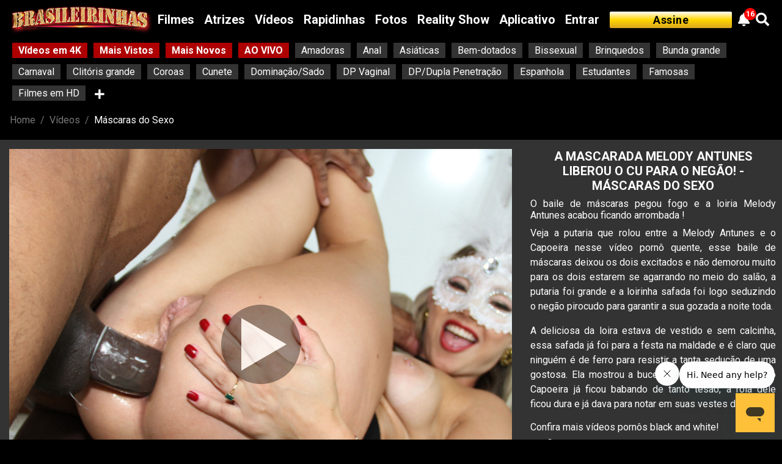

--- FILE ---
content_type: text/html; charset=utf-8
request_url: https://www.brasileirinhas.com.br/video/a-mascarada-melody-antunes-liberou-o-cu-para-o-negao-8239.html
body_size: 7843
content:
<!DOCTYPE HTML5>
<html lang="pt-br">

<head>
  <meta charset="utf-8">
  <meta http-equiv="X-UA-Compatible" content="IE=edge">
  <meta name="viewport" content="width=device-width, initial-scale=1">
  <meta http-equiv="Content-Language" content="pt-br">
  <link rel="shortcut icon" href="/favicon.ico" />
  <title>A mascarada Melody Antunes liberou o cu para o negão!</title>
  <meta name="description" content="Veja a putaria que rolou entre a Melody Antunes e o Capoeira nesse vídeo pornô quente, esse baile de máscaras deixou os dois excitados e não demorou muito " /> <link rel="alternate" hreflang="x-default" href="https://www.brasileirinhas.com.br/videos/a-mascarada-melody-antunes-liberou-o-cu-para-o-negao-8239.html">
    <link rel="alternate" hreflang="en" href="https://members.brasileirinhas.com/videos/the-masked-melody-antunes-released-her-ass-to-the-black-guy-8239.html">
    <link rel="alternate" hreflang="pt" href="https://www.brasileirinhas.com.br/video/a-mascarada-melody-antunes-liberou-o-cu-para-o-negao-8239.html">
    <link rel="canonical" href="https://www.brasileirinhas.com.br/video/a-mascarada-melody-antunes-liberou-o-cu-para-o-negao-8239.html" />
  <link href="/2020/assets/css/owl.carousel.min.css" rel="stylesheet" type="text/css" async>
  <link href="/2020/assets/css/owl.theme.default.min.css" rel="stylesheet" type="text/css" async>
  <link href="https://cdnjs.cloudflare.com/ajax/libs/font-awesome/5.11.2/css/all.min.css" rel="stylesheet" hreflang="en-US" async>
  <link href="/stylesheets/bootstrap.min.css" rel="stylesheet">
  <link href="/2020/assets/css/main_Desktop.min.css?v=15" rel="stylesheet" type="text/css" async> <script src="/js/jquery-3.5.1.min.js"></script>
  <script src="/js/js.cookie.min.js"></script>
  <script src="/2020/assets/js/lib/owl.carousel.min.js" type="text/javascript"></script>
  <script async src="https://www.googletagmanager.com/gtag/js?id=UA-61675638-1"></script>
  <script>
    window.dataLayer = window.dataLayer || [];

    function gtag() {
      dataLayer.push(arguments);
    }
    gtag('js', new Date());
    gtag('config', 'UA-61675638-1', {
      'custom_map': {
        'dimension2': 'age'
      }
    });
    if (Cookies.get('BRATOKEN')) {
      gtag('event', 'Assinante', {
        'age': 'ASSINANTE'
      });
    } else {
      gtag('event', 'Visitante', {
        'age': 'VISITANTE'
      });
    }
  </script> 
  <!-- Google tag (gtag.js) -->
  <script async src="https://www.googletagmanager.com/gtag/js?id=G-TDEGWKXKGC"></script>
  <script>
    window.dataLayer = window.dataLayer || [];

    function gtag() {
      dataLayer.push(arguments);
    }
    gtag('js', new Date());
    gtag('config', 'G-TDEGWKXKGC');
  </script> 
</head>

<body>
  <nav class="navbar navbar-expand-lg navbar-dark fixed-top">
    <a class="navbar-brand" href="/home.html" title="Brasileirinhas">
      <img src="/img/logo.png" alt="Brasileirinhas" title="Brasileirinhas">
    </a>
    <div class="collapse navbar-collapse" id="navbarText">
      <ul class="navbar-nav mr-auto">
        <li class="nav-item">
          <a class="nav-link" href="/filmes.html">Filmes</a>
        </li>
        <li class="nav-item">
          <a class="nav-link" href="/atrizes.html">Atrizes</a>
        </li>
        <li class="nav-item">
          <a class="nav-link" href="/videos-porno.html">Vídeos</a>
        </li>
        <li class="nav-item">
          <a class="nav-link" href="/filmes/rapidinhas.html">Rapidinhas</a>
        </li>
        <li class="nav-item">
          <a class="nav-link" href="/fotos.html">Fotos</a>
        </li>
        <li class="nav-item">
          <a class="nav-link" href="https://www.acasadasbrasileirinhas.com.br/" target="_BLANK">Reality Show</a>
        </li>
        <li class="nav-item">
          <a class="nav-link" href="https://www.brasileirinhas.com.br/aplicativos.html">Aplicativo</a>
        </li>
        <li class="nav-item itemEntrar">
          <a class="nav-link" href="https://www.brasileirinhas.com.br/login/">Entrar</a>
        </li>
      </ul>
      <div class="navBarDireita w-100">
        <span class="aIconeUser" data-acao="fechado">
          <i class="far fa-user"></i>
        </span>
        <ul class="cbp-tm-submenu">
          <i class="fas fa-sort-up setaUser"></i>
          <li>
            <a href="/minha-lista.html" class="cbp-tm-icon-exit" title="Sair">
              <i class="fas fa-star"></i>
              <span>Minha Lista</span>
            </a>
          </li>
          <li>
            <a href="/minha-conta.html" class="cbp-tm-icon-exit" title="Sair">
              <i class="fas fa-history"></i>
              <span>Históricos</span>
            </a>
          </li>
          <li>
            <a href="/sair.html" class="cbp-tm-icon-exit" title="Sair">
              <i class="fas fa-sign-out-alt"></i>
              <span>Sair</span>
            </a>
          </li>
        </ul>
        <div class="caixaBell row">
          <div class="bellTitle">
            <h5>Notificações</h5>
          </div>
          <div class="bellContent" data-tab="tabFilmes"></div>
        </div>
        <a class="navbar-text btnUserOff w-100 itemAssine" href="/assine.html">Assine</a>
        <a class="navbar-text itemBell">
          <i class="fas fa-bell"></i>
        </a>
        <a class="navbar-text" href="/busca.html">
          <i class="fas fa-search"></i>
        </a>
      </div>
    </div>
  </nav><link href="/2020/assets/css/video_Selecionado_Desktop.min.css?v=19" rel="stylesheet" type="text/css" async>
 <script>function onOverlay(){document.getElementById("avalia").style.display="block";} function offOverlay(){document.getElementById("avalia").style.display="none";}</script> 
<section id="videoSelecionado">
   <div class="container-fluid">
   <div class="row">
      <div class="col-12">
         <ul class="tags">
            <li class="tagVermelha"><a href="/videos-porno.html">Vídeos em 4K</a></li>
            <li class="tagVermelha"><a href="/videos-porno.html">Mais Vistos</a></li>
            <li class="tagVermelha"><a href="/videos-porno.html">Mais Novos</a></li>
            <li class="tagVermelha"><a href="https://www.acasadasbrasileirinhas.com.br/">AO VIVO</a></li>
                         <li><a href="/videos/amadoras.html">Amadoras</a></li>
                          <li><a href="/videos/anal.html">Anal</a></li>
                          <li><a href="/videos/asiaticas.html">Asiáticas</a></li>
                          <li><a href="/videos/bem-dotados.html">Bem-dotados</a></li>
                          <li><a href="/videos/bissexual.html">Bissexual</a></li>
                          <li><a href="/videos/brinquedos.html">Brinquedos</a></li>
                          <li><a href="/videos/bunda-grande.html">Bunda grande</a></li>
                          <li><a href="/videos/carnaval.html">Carnaval</a></li>
                          <li><a href="/videos/clitoris-grande.html">Clitóris grande</a></li>
                          <li><a href="/videos/coroas.html">Coroas</a></li>
                          <li><a href="/videos/cunete.html">Cunete</a></li>
                          <li><a href="/videos/dominacao-sado.html">Dominação/Sado</a></li>
                          <li><a href="/videos/dp-vaginal.html">DP Vaginal</a></li>
                          <li><a href="/videos/dp-dupla-penetracao.html">DP/Dupla Penetração</a></li>
                          <li><a href="/videos/espanhola.html">Espanhola</a></li>
                          <li><a href="/videos/estudantes.html">Estudantes</a></li>
                          <li><a href="/videos/famosas.html">Famosas</a></li>
                          <li><a href="/videos/filmes-em-hd.html">Filmes em HD</a></li>
                                                                                 <li class="clickPlus" data-acao="fechado"><i class="fas fa-plus"></i></li>
                                                               <li class="moreTag"><a href="/videos/gang-bang.html">Gang Bang</a></li>
                          <li class="moreTag"><a href="/videos/gordinhas.html">Gordinhas</a></li>
                          <li class="moreTag"><a href="/videos/gozo-na-boca.html">Gozo na boca</a></li>
                          <li class="moreTag"><a href="/videos/gozo-na-cara.html">Gozo na cara</a></li>
                          <li class="moreTag"><a href="/videos/gringas.html">Gringas</a></li>
                          <li class="moreTag"><a href="/videos/grupal-orgia.html">Grupal/Orgia</a></li>
                          <li class="moreTag"><a href="/videos/hardcore.html">Hardcore</a></li>
                          <li class="moreTag"><a href="/videos/inter-racial.html">Inter-racial</a></li>
                          <li class="moreTag"><a href="/videos/lesbicas.html">Lésbicas</a></li>
                          <li class="moreTag"><a href="/videos/loiras-gostosas.html">Loiras</a></li>
                          <li class="moreTag"><a href="/videos/lolitas.html">Lolitas</a></li>
                          <li class="moreTag"><a href="/videos/menage.html">Ménage</a></li>
                          <li class="moreTag"><a href="/videos/morenas.html">Morenas</a></li>
                          <li class="moreTag"><a href="/videos/mulatas-negras.html">Mulatas/Negras</a></li>
                          <li class="moreTag"><a href="/videos/novinhas.html">Novinhas</a></li>
                          <li class="moreTag"><a href="/videos/oral.html">Oral</a></li>
                          <li class="moreTag"><a href="/videos/peitos-grandes.html">Peitos grandes</a></li>
                          <li class="moreTag"><a href="/videos/peitos-pequenos.html">Peitos pequenos</a></li>
                          <li class="moreTag"><a href="/videos/pornstars.html">Pornstars</a></li>
                          <li class="moreTag"><a href="/videos/pov-voyeur.html">POV/Voyeur</a></li>
                          <li class="moreTag"><a href="/videos/praias.html">Praias</a></li>
                          <li class="moreTag"><a href="/videos/raspadinhas.html">Raspadinhas</a></li>
                          <li class="moreTag"><a href="/videos/ruivas.html">Ruivas</a></li>
                          <li class="moreTag"><a href="/videos/sem-camisinha.html">Sem camisinha</a></li>
                          <li class="moreTag"><a href="/videos/squirting.html">Squirting</a></li>
                          <li class="moreTag"><a href="/videos/tatuadas.html">Tatuadas</a></li>
                          <li class="moreTag"><a href="/videos/travesti.html">Travesti</a></li>
                         <li class="clickLess" data-acao="aberto"><i class="fas fa-minus"></i></li>
         </ul>
      </div>
      <nav aria-label="breadcrumb ">
                                    <ol class="breadcrumb">
                                        <li class="breadcrumb-item"><a class="linkP" href="/home.html">Home</a></li>
                                        <li class="breadcrumb-item"><a class="linkP"  href="/videos-porno.html">Vídeos</a></li>
                                        <li class="breadcrumb-item active " aria-current="page"><a  href="/filme/mascaras-do-sexo.html"  class="linkP  text-white">Máscaras do Sexo</a></li>
                                    </ol>
                                </nav>
   </div>
   <div class="row mb-4 caixaPlayer">
      <div class="col-8"> <iframe class="iframeVideo w-100" id='video' src='/2020/play-2019.php?codVideo=C1_Melody_Antunes_Capoeira_Mascaras_do_Sexo&idVideo=8239&qtde=0' frameborder='0' allowfullscreen></iframe> <span class="tempoCena">00:26:34</span></div>
      <div class="col-4 pr-0">
         <div class="sinopseVideo">
            <h1 class="titleVideo">A mascarada Melody Antunes liberou o cu para o negão! - Máscaras do Sexo</h1>
            <h2>O baile de máscaras pegou fogo e a loiria Melody Antunes acabou ficando arrombada !</h2>

<p>Veja a putaria que rolou entre a Melody Antunes e o Capoeira nesse vídeo pornô quente, esse baile de máscaras deixou os dois excitados e não demorou muito para os dois estarem se agarrando no meio do salão, a putaria foi grande e a loirinha safada foi logo seduzindo o negão pirocudo para garantir a sua gozada a noite toda. </p>

<p>A deliciosa da loira estava de vestido e sem calcinha, essa safada já foi para a festa na maldade e é claro que ninguém é de ferro para resistir a tanta sedução de uma gostosa. Ela mostrou a bucetinha rosada e greluda e o Capoeira já ficou babando de tanto tesão, a rola dele ficou dura e já dava para notar em suas vestes de gala.</p>

<h3><a href="https://www.brasileirinhas.com.br/videos/inter-racial.html">Confira mais vídeos pornôs black and white!</a></h3>

<h3><a href="https://www.brasileirinhas.com.br/videos/clitoris-grande.html">Confira mais vídeos pornôs com atrizes do grelo grande!</a></h3>

<h3><a href="https://www.brasileirinhas.com.br/videos/loiras-gostosas.html">Assista mais filmes pornôs com loiras gostosas!</a></h3>  


<p>A sacanagem foi grande entre a loirinha mascarada e o negão pirocudo e a safada deu a bucetinha como ninguém, ela fodeu gostoso demais e gozou muito com a pica grossa saindo e entrando da sua buceta rosada, ela liberou em todas as pusisões e ainda deu o cuzinho apertado para o tarado arrombar. Essa tesuda gozou demais levando rolada no cu durante o sexo anal. Depois de rolar muito sexo anal, safada mamou a pica dele e ganhou leitinho direto da fonte.</p>

         </div>
      </div>
      <div class="col-8 mt-2 d-flex align-items-center">
         <ul class="ulTaguer">
                        <li class="liTaguer"><a href="/videos/anal.html">Anal</a></li>
                        <li class="liTaguer"><a href="/videos/bem-dotados.html">Bem-dotados</a></li>
                        <li class="liTaguer"><a href="/videos/clitoris-grande.html">Clitóris grande</a></li>
                        <li class="liTaguer"><a href="/videos/filmes-em-hd.html">Filmes em HD</a></li>
                        <li class="liTaguer"><a href="/videos/gozo-na-boca.html">Gozo na boca</a></li>
                        <li class="liTaguer"><a href="/videos/inter-racial.html">Inter-racial</a></li>
                        <li class="liTaguer"><a href="/videos/loiras-gostosas.html">Loiras</a></li>
                        <li class="liTaguer"><a href="/videos/novinhas.html">Novinhas</a></li>
                        <li class="liTaguer"><a href="/videos/oral.html">Oral</a></li>
                        <li class="liTaguer"><a href="/videos/peitos-pequenos.html">Peitos pequenos</a></li>
                        <li class="liTaguer"><a href="/videos/pornstars.html">Pornstars</a></li>
                        <li class="liTaguer"><a href="/videos/raspadinhas.html">Raspadinhas</a></li>
                     </ul>
      </div>
      <div class="col-4 mt-2">
         <div class="votacao opcLogado text-center justify-content-center">
            <div class="estrelasVoto"> <i class="fas fa-star"></i> <i class="fas fa-star"></i> <i class="fas fa-star"></i> <i class="fas fa-star"></i> <i class="far fa-star"></i></div>
            <div class="avaliar"> <button class="btn-avalia clearBtn" onclick="onOverlay()"> <span class="avaliaBtn"> <span class="novaRedStar"><i class="fas fa-star colorRed"></i></span> <span class="info-txt nota-txt">Avaliar</span> <span class="info-txt nota-avalia" data-userNota="" data-action="remove"></span> </span> </button></div>
            <div id="avalia" onclick="offOverlay()">
               <div class="caixa-avalia">
                  <div class="stars" data-id="itemId2" data-php="" data-textmain="" data-conteudo="video" data-idConteudo="8239"></div>
                  <span class="lixo-avalia"><i class="far fa-trash-alt colorWhite"></i></span>
               </div>
            </div>
            <div class="areaFav mt-1 justify-content-center"> <button class="clearBtn btnFav justify-content-center" data-fav="add" data-video="8239"><i class="far fa-heart colorRed addFav"></i> <span class="addFav">Adicionar Favorito</span></button></div>
         </div>
         <div class="acesso my-4 justify-content-center"> <a class="navbar-text btnUserOff w-100 itemAssine" href="/assine.html">Acesso Completo</a></div>
      </div>
   </div>
</section>


<section id="" class='acesso'>
   <div class="container mt-2 pt-2  mb-0 pb-0 acesso">
      <div class="row acesso ">
         <div class="col-12 text-center justify-content-center acesso">
           <a href='https://www.brasileirinhas.com.br/cadastro/' class='text-center' target='_BLANK'> <img src='/2020/assets/images/b-renatinha-pantera-brasileirinhas.png?v=2' class='img_responsive' style='max-width:100%'/> </a>
         </div>
      </div>
   </div>
</section>


<section id="videosRelacionados">
   <div class="container-fluid mt-2 mb-5 pb-5">
      <div class="row">
         <h3 class='mb-0 pb-0'>Vídeos Relacionados</h3>
                     <div class="col-3 mt-5">
               <a class="videosRelacionados caixaImgCena mt-3" href="/video/melody-antunes-se-fantasia-de-panda-leva-no-cu-e-goza-forte-com-squirting-8753.html" data-preview="" >
                  
                  <div class="relacionadoTempo d-inline-block">
                        <p><i class="far fa-clock"></i>  00:53:28</p>
                  </div>

                  <img class="w-100" src="https://static1.brasileirinhas.com.br/Brasileirinhas/images/conteudo/cenas/player/8753.jpg" alt="Melody Antunes se fantasia de Panda, leva no cú e goza forte com squirting.">
                  <div class="videoSelecionadoInfo">
                     <div id="myProgress">
                        <div id="myBar"></div>
                     </div>
                     
                  </div>
                  <div class="videoSelecionadoTexto truncate mt-2">Melody Antunes se fantasia de Panda, leva no cú e goza forte com squirting.</div>
               </a>
            </div>
                     <div class="col-3 mt-5">
               <a class="videosRelacionados caixaImgCena mt-3" href="/video/loira-de-fantasia-de-panda-leva-no-cu-e-goza-forte-com-squirting-8583.html" data-preview="" >
                  
                  <div class="relacionadoTempo d-inline-block">
                        <p><i class="far fa-clock"></i>  00:28:33</p>
                  </div>

                  <img class="w-100" src="https://static1.brasileirinhas.com.br/Brasileirinhas/images/conteudo/cenas/player/8583.jpg" alt="Loira de fantasia de Panda leva no cú e goza forte com squirting.">
                  <div class="videoSelecionadoInfo">
                     <div id="myProgress">
                        <div id="myBar"></div>
                     </div>
                     
                  </div>
                  <div class="videoSelecionadoTexto truncate mt-2">Loira de fantasia de Panda leva no cú e goza forte com squirting.</div>
               </a>
            </div>
                     <div class="col-3 mt-5">
               <a class="videosRelacionados caixaImgCena mt-3" href="/video/melody-antunes-deu-gostoso-para-o-eletricista-tarado-vem-assistir-8209.html" data-preview="" >
                  
                  <div class="relacionadoTempo d-inline-block">
                        <p><i class="far fa-clock"></i>  00:25:38</p>
                  </div>

                  <img class="w-100" src="https://static1.brasileirinhas.com.br/Brasileirinhas/images/conteudo/cenas/player/8209.jpg" alt="Melody Antunes deu gostoso para o eletricista tarado, vem assistir!">
                  <div class="videoSelecionadoInfo">
                     <div id="myProgress">
                        <div id="myBar"></div>
                     </div>
                     
                  </div>
                  <div class="videoSelecionadoTexto truncate mt-2">Melody Antunes deu gostoso para o eletricista tarado, vem assistir!</div>
               </a>
            </div>
                     <div class="col-3 mt-5">
               <a class="videosRelacionados caixaImgCena mt-3" href="/video/a-melody-antunes-fez-sexo-ate-gozar-na-casa-das-brasileirinhas-8233.html" data-preview="Free_ACasaDasBrasileirinhasT91_cena4.mp4" >
                  
                  <div class="relacionadoTempo d-inline-block">
                        <p><i class="far fa-clock"></i>  00:46:49</p>
                  </div>

                  <img class="w-100" src="https://static1.brasileirinhas.com.br/Brasileirinhas/images/conteudo/cenas/player/8233.jpg" alt="A Melody Antunes fez sexo até gozar na Casa das Brasileirinhas!">
                  <div class="videoSelecionadoInfo">
                     <div id="myProgress">
                        <div id="myBar"></div>
                     </div>
                     
                  </div>
                  <div class="videoSelecionadoTexto truncate mt-2">A Melody Antunes fez sexo até gozar na Casa das Brasileirinhas!</div>
               </a>
            </div>
                     <div class="col-3 mt-5">
               <a class="videosRelacionados caixaImgCena mt-3" href="/video/melody-antunes-foi-viajar-mas-nao-perdeu-o-fogo-no-rabo-confira-8097.html" data-preview="Free_C1_Melody_Antunes_Vinny_Fim_de_Semana_em_Campos.mp4" >
                  
                  <div class="relacionadoTempo d-inline-block">
                        <p><i class="far fa-clock"></i>  00:28:37</p>
                  </div>

                  <img class="w-100" src="https://static1.brasileirinhas.com.br/Brasileirinhas/images/conteudo/cenas/player/8097.jpg" alt="Melody Antunes foi viajar mas não perdeu o fogo no rabo, confira ">
                  <div class="videoSelecionadoInfo">
                     <div id="myProgress">
                        <div id="myBar"></div>
                     </div>
                     
                  </div>
                  <div class="videoSelecionadoTexto truncate mt-2">Melody Antunes foi viajar mas não perdeu o fogo no rabo, confira </div>
               </a>
            </div>
                     <div class="col-3 mt-5">
               <a class="videosRelacionados caixaImgCena mt-3" href="/video/o-cu-da-melody-antunes-foi-arrombado-na-beira-da-piscina-da-casa-8093.html" data-preview="Free_C1_Melody_Antunes_Jefao_Sexo_na_Beira_da_Piscina_2.mp4" >
                  
                  <div class="relacionadoTempo d-inline-block">
                        <p><i class="far fa-clock"></i>  00:30:44</p>
                  </div>

                  <img class="w-100" src="https://static1.brasileirinhas.com.br/Brasileirinhas/images/conteudo/cenas/player/8093.jpg" alt="O cu da Melody Antunes foi arrombado na beira da piscina da casa">
                  <div class="videoSelecionadoInfo">
                     <div id="myProgress">
                        <div id="myBar"></div>
                     </div>
                     
                  </div>
                  <div class="videoSelecionadoTexto truncate mt-2">O cu da Melody Antunes foi arrombado na beira da piscina da casa</div>
               </a>
            </div>
                     <div class="col-3 mt-5">
               <a class="videosRelacionados caixaImgCena mt-3" href="/video/nem-durante-o-sono-a-melody-segurou-seu-fogo-no-rabo-8007.html" data-preview="Free_C2_Melody_Antunes_Falcom_Dormi_Acordei_3.mp4" >
                  
                  <div class="relacionadoTempo d-inline-block">
                        <p><i class="far fa-clock"></i>  00:22:08</p>
                  </div>

                  <img class="w-100" src="https://static1.brasileirinhas.com.br/Brasileirinhas/images/conteudo/cenas/player/8007.jpg" alt="Nem durante o sono a Melody segurou seu fogo no rabo">
                  <div class="videoSelecionadoInfo">
                     <div id="myProgress">
                        <div id="myBar"></div>
                     </div>
                     
                  </div>
                  <div class="videoSelecionadoTexto truncate mt-2">Nem durante o sono a Melody segurou seu fogo no rabo</div>
               </a>
            </div>
                     <div class="col-3 mt-5">
               <a class="videosRelacionados caixaImgCena mt-3" href="/video/as-nerds-melody-e-ela-hotwife-se-pegaram-muito-depois-da-aula-7959.html" data-preview="Free_C3_Melody_Ela_Hotwife.mp4" >
                  
                  <div class="relacionadoTempo d-inline-block">
                        <p><i class="far fa-clock"></i>  00:18:37</p>
                  </div>

                  <img class="w-100" src="https://static1.brasileirinhas.com.br/Brasileirinhas/images/conteudo/cenas/player/7959.jpg" alt="As nerds Melody e Ela Hotwife se pegaram muito depois da aula">
                  <div class="videoSelecionadoInfo">
                     <div id="myProgress">
                        <div id="myBar"></div>
                     </div>
                     
                  </div>
                  <div class="videoSelecionadoTexto truncate mt-2">As nerds Melody e Ela Hotwife se pegaram muito depois da aula</div>
               </a>
            </div>
                     <div class="col-3 mt-5">
               <a class="videosRelacionados caixaImgCena mt-3" href="/video/melody-antunes-liberou-seu-cuzinho-apertado-para-o-guedes-7878.html" data-preview="Free_C4_Melody_Antunes_Guedes_Anal_Total_19.mp4" >
                  
                  <div class="relacionadoTempo d-inline-block">
                        <p><i class="far fa-clock"></i>  00:20:45</p>
                  </div>

                  <img class="w-100" src="https://static1.brasileirinhas.com.br/Brasileirinhas/images/conteudo/cenas/player/7878.jpg" alt="Melody Antunes liberou seu cuzinho apertado para o Guedes">
                  <div class="videoSelecionadoInfo">
                     <div id="myProgress">
                        <div id="myBar"></div>
                     </div>
                     
                  </div>
                  <div class="videoSelecionadoTexto truncate mt-2">Melody Antunes liberou seu cuzinho apertado para o Guedes</div>
               </a>
            </div>
                     <div class="col-3 mt-5">
               <a class="videosRelacionados caixaImgCena mt-3" href="/video/a-professora-melody-se-acabou-na-foda-lesbica-com-a-ela-hotwife-7852.html" data-preview="Free_C3_Melody_Antunes_Ela_HotWife_Clube_do_Sexo.mp4" >
                  
                  <div class="relacionadoTempo d-inline-block">
                        <p><i class="far fa-clock"></i>  00:16:37</p>
                  </div>

                  <img class="w-100" src="https://static1.brasileirinhas.com.br/Brasileirinhas/images/conteudo/cenas/player/7852.jpg" alt="A professora Melody se acabou na foda lésbica com a Ela Hotwife">
                  <div class="videoSelecionadoInfo">
                     <div id="myProgress">
                        <div id="myBar"></div>
                     </div>
                     
                  </div>
                  <div class="videoSelecionadoTexto truncate mt-2">A professora Melody se acabou na foda lésbica com a Ela Hotwife</div>
               </a>
            </div>
                     <div class="col-3 mt-5">
               <a class="videosRelacionados caixaImgCena mt-3" href="/video/o-doutor-acabou-com-o-rabao-da-melody-antunes-na-consulta-7839.html" data-preview="Free_C1_Melody_Antunes_Falcom_Doutor_do_Sexo.mp4" >
                  
                  <div class="relacionadoTempo d-inline-block">
                        <p><i class="far fa-clock"></i>  00:28:05</p>
                  </div>

                  <img class="w-100" src="https://static1.brasileirinhas.com.br/Brasileirinhas/images/conteudo/cenas/player/7839.jpg" alt="O doutor acabou com o rabão da Melody Antunes na consulta">
                  <div class="videoSelecionadoInfo">
                     <div id="myProgress">
                        <div id="myBar"></div>
                     </div>
                     
                  </div>
                  <div class="videoSelecionadoTexto truncate mt-2">O doutor acabou com o rabão da Melody Antunes na consulta</div>
               </a>
            </div>
                     <div class="col-3 mt-5">
               <a class="videosRelacionados caixaImgCena mt-3" href="/video/as-lesbicas-elisa-e-melody-se-pegaram-muito-no-sofa-da-casa-7826.html" data-preview="" >
                  
                  <div class="relacionadoTempo d-inline-block">
                        <p><i class="far fa-clock"></i>  00:18:54</p>
                  </div>

                  <img class="w-100" src="https://static1.brasileirinhas.com.br/Brasileirinhas/images/conteudo/cenas/player/7826.jpg" alt="As lésbicas Elisa e Melody se pegaram muito no sofá da casa ">
                  <div class="videoSelecionadoInfo">
                     <div id="myProgress">
                        <div id="myBar"></div>
                     </div>
                     
                  </div>
                  <div class="videoSelecionadoTexto truncate mt-2">As lésbicas Elisa e Melody se pegaram muito no sofá da casa </div>
               </a>
            </div>
                     <div class="col-3 mt-5">
               <a class="videosRelacionados caixaImgCena mt-3" href="/video/melody-antunes-pegando-o-seu-corninho-safado-chocolate-7804.html" data-preview="Free_C1Melody_Antunes_Chocolate_Peguei_o_celular_e_vi_que_era_corno.mp4" >
                  
                  <div class="relacionadoTempo d-inline-block">
                        <p><i class="far fa-clock"></i>  00:24:04</p>
                  </div>

                  <img class="w-100" src="https://static1.brasileirinhas.com.br/Brasileirinhas/images/conteudo/cenas/player/7804.jpg" alt="Melody Antunes pegando o seu corninho safado Chocolate">
                  <div class="videoSelecionadoInfo">
                     <div id="myProgress">
                        <div id="myBar"></div>
                     </div>
                     
                  </div>
                  <div class="videoSelecionadoTexto truncate mt-2">Melody Antunes pegando o seu corninho safado Chocolate</div>
               </a>
            </div>
                     <div class="col-3 mt-5">
               <a class="videosRelacionados caixaImgCena mt-3" href="/video/a-indiazinha-lalla-potira-fazendo-sucesso-no-reality-porno-7787.html" data-preview="Free_ACasaDasBrasileirinhasT74_cena4.mp4" >
                  
                  <div class="relacionadoTempo d-inline-block">
                        <p><i class="far fa-clock"></i>  02:11:48</p>
                  </div>

                  <img class="w-100" src="https://static1.brasileirinhas.com.br/Brasileirinhas/images/conteudo/cenas/player/7787.jpg" alt="A indiazinha Lalla Potira fazendo sucesso no reality pornô">
                  <div class="videoSelecionadoInfo">
                     <div id="myProgress">
                        <div id="myBar"></div>
                     </div>
                     
                  </div>
                  <div class="videoSelecionadoTexto truncate mt-2">A indiazinha Lalla Potira fazendo sucesso no reality pornô</div>
               </a>
            </div>
                     <div class="col-3 mt-5">
               <a class="videosRelacionados caixaImgCena mt-3" href="/video/melody-antunes-deu-seu-nome-na-carreira-de-atriz-porno-7786.html" data-preview="Free_ACasaDasBrasileirinhasT74_cena3.mp4" >
                  
                  <div class="relacionadoTempo d-inline-block">
                        <p><i class="far fa-clock"></i>  02:35:29</p>
                  </div>

                  <img class="w-100" src="https://static1.brasileirinhas.com.br/Brasileirinhas/images/conteudo/cenas/player/7786.jpg" alt="Melody Antunes deu seu nome na carreira de atriz pornô">
                  <div class="videoSelecionadoInfo">
                     <div id="myProgress">
                        <div id="myBar"></div>
                     </div>
                     
                  </div>
                  <div class="videoSelecionadoTexto truncate mt-2">Melody Antunes deu seu nome na carreira de atriz pornô</div>
               </a>
            </div>
                     <div class="col-3 mt-5">
               <a class="videosRelacionados caixaImgCena mt-3" href="/video/a-novinha-melody-antunes-se-acabando-na-foda-com-o-roludo-7743.html" data-preview="Free_C1_Melody_Antunes_Jefao_Novinhas_Safadas.mp4" >
                  
                  <div class="relacionadoTempo d-inline-block">
                        <p><i class="far fa-clock"></i>  00:29:05</p>
                  </div>

                  <img class="w-100" src="https://static1.brasileirinhas.com.br/Brasileirinhas/images/conteudo/cenas/player/7743.jpg" alt="A novinha Melody Antunes se acabando na foda com o roludo">
                  <div class="videoSelecionadoInfo">
                     <div id="myProgress">
                        <div id="myBar"></div>
                     </div>
                     
                  </div>
                  <div class="videoSelecionadoTexto truncate mt-2">A novinha Melody Antunes se acabando na foda com o roludo</div>
               </a>
            </div>
               </div>
   </div>
</section>
<script src="/2020/assets/js/lib/jquery.5stars.min.js"></script> <script src="/2020/assets/js/video_Selecionado_Desktop.min.js?v=14" type="text/javascript"></script>  <footer class="rodape">
    <div class="container">
      <div class="row">
        <div class="col-12 text-center">
          <img class="lazyload imgRodape mt-2" src="/2020/assets/images/logo.png" alt="Brasileirinhas" title="Brasileirinhas" />
          <span class="text-center">Copyright © 2019 - Brasileirinhas - Termos legais. É proibida a reprodução do conteúdo deste website em qualquer meio de comunicação, eletrônico ou impresso, sem autorização da Brasileirinhas.</span>
          <br />
          <span class="text-center">All models appearing on this website are 18 years or older.</span>
          <br />
          <a href="https://www.brasileirinhas.com.br/requirements.html">18 U.S.C. 2257 Record-Keeping Requirements Compliance Statement</a>
        </div>
        <div class="col-12 mt-2 text-center">
          <a href="/eu-quero-ser-uma-brasileirinha.html" class="button floatNone" title="Seja Uma Atriz">SEJA UMA ATRIZ</a>
        </div>
        <div class="col-12 mt-2" style="margin: 0px;text-align: center;">
          <a href="/fale-conosco.html" title="Contato" style="margin: 10px;" class="finalFooter">Fale Conosco</a> |
          <a href="https://x.com/brasileirinhas" title="Twitter Brasileirinhas" style="margin: 10px;" class="finalFooter" target="_blank">Twitter
            <svg xmlns="http://www.w3.org/2000/svg" width="16" height="16" fill="currentColor" class="bi bi-twitter" viewBox="0 0 16 16">
              <path d="M5.026 15c6.038 0 9.341-5.003 9.341-9.334q.002-.211-.006-.422A6.7 6.7 0 0 0 16 3.542a6.7 6.7 0 0 1-1.889.518 3.3 3.3 0 0 0 1.447-1.817 6.5 6.5 0 0 1-2.087.793A3.286 3.286 0 0 0 7.875 6.03a9.32 9.32 0 0 1-6.767-3.429 3.29 3.29 0 0 0 1.018 4.382A3.3 3.3 0 0 1 .64 6.575v.045a3.29 3.29 0 0 0 2.632 3.218 3.2 3.2 0 0 1-.865.115 3 3 0 0 1-.614-.057 3.28 3.28 0 0 0 3.067 2.277A6.6 6.6 0 0 1 .78 13.58a6 6 0 0 1-.78-.045A9.34 9.34 0 0 0 5.026 15" />
            </svg>
          </a> |
          <a href="https://www.tiktok.com/@braplaay" title="TikTok Brasileirinhas" style="margin: 10px;" class="finalFooter" target="_blank">TikTok
            <svg xmlns="http://www.w3.org/2000/svg" width="16" height="16" fill="currentColor" class="bi bi-tiktok" viewBox="0 0 16 16">
              <path d="M9 0h1.98c.144.715.54 1.617 1.235 2.512C12.895 3.389 13.797 4 15 4v2c-1.753 0-3.07-.814-4-1.829V11a5 5 0 1 1-5-5v2a3 3 0 1 0 3 3z" />
            </svg>
          </a> |
          <a href="https://www.instagram.com/brasileirinhasfilmes_oficial/" title="Instagram Brasileirinhas" style="margin: 10px;" class="finalFooter" target="_blank">Instagram
            <svg xmlns="http://www.w3.org/2000/svg" width="16" height="16" fill="currentColor" class="bi bi-instagram" viewBox="0 0 16 16">
              <path d="M8 0C5.829 0 5.556.01 4.703.048 3.85.088 3.269.222 2.76.42a3.9 3.9 0 0 0-1.417.923A3.9 3.9 0 0 0 .42 2.76C.222 3.268.087 3.85.048 4.7.01 5.555 0 5.827 0 8.001c0 2.172.01 2.444.048 3.297.04.852.174 1.433.372 1.942.205.526.478.972.923 1.417.444.445.89.719 1.416.923.51.198 1.09.333 1.942.372C5.555 15.99 5.827 16 8 16s2.444-.01 3.298-.048c.851-.04 1.434-.174 1.943-.372a3.9 3.9 0 0 0 1.416-.923c.445-.445.718-.891.923-1.417.197-.509.332-1.09.372-1.942C15.99 10.445 16 10.173 16 8s-.01-2.445-.048-3.299c-.04-.851-.175-1.433-.372-1.941a3.9 3.9 0 0 0-.923-1.417A3.9 3.9 0 0 0 13.24.42c-.51-.198-1.092-.333-1.943-.372C10.443.01 10.172 0 7.998 0zm-.717 1.442h.718c2.136 0 2.389.007 3.232.046.78.035 1.204.166 1.486.275.373.145.64.319.92.599s.453.546.598.92c.11.281.24.705.275 1.485.039.843.047 1.096.047 3.231s-.008 2.389-.047 3.232c-.035.78-.166 1.203-.275 1.485a2.5 2.5 0 0 1-.599.919c-.28.28-.546.453-.92.598-.28.11-.704.24-1.485.276-.843.038-1.096.047-3.232.047s-2.39-.009-3.233-.047c-.78-.036-1.203-.166-1.485-.276a2.5 2.5 0 0 1-.92-.598 2.5 2.5 0 0 1-.6-.92c-.109-.281-.24-.705-.275-1.485-.038-.843-.046-1.096-.046-3.233s.008-2.388.046-3.231c.036-.78.166-1.204.276-1.486.145-.373.319-.64.599-.92s.546-.453.92-.598c.282-.11.705-.24 1.485-.276.738-.034 1.024-.044 2.515-.045zm4.988 1.328a.96.96 0 1 0 0 1.92.96.96 0 0 0 0-1.92m-4.27 1.122a4.109 4.109 0 1 0 0 8.217 4.109 4.109 0 0 0 0-8.217m0 1.441a2.667 2.667 0 1 1 0 5.334 2.667 2.667 0 0 1 0-5.334" />
            </svg>
          </a>
          <p class="finalFooter">
            <a href="/termos-de-servico.html" title="Termos de serviço" style="margin: 0px;" class="finalFooter">Termos de serviço</a> | <a href="/politica-de-privacidade.html" title="Política de Privacidade" style="margin: 0px;" class="finalFooter">Política de Privacidade</a>
          </p>
        </div>
      </div>
    </div>
  </footer>
  <div class="bannerDesktop">
    <a id="bannerTitle">
      <p class="txtTitle longText"> BRASILEIRINHAS DESKTOP <br />
        <span>Tenha acesso a todo o nosso conteúdo, faça download dos seus filmes preferidos e assista-os quando quiser!</span>
      </p>
    </a>
    <a id="closeBannerDesktop" href="#" class="closeDesktop"> x <span class="ch-hide">Fechar</span>
    </a>
    <a id="acceptBannerWindows" href="https://brasileirinhas.app/Brasileirinhas-0.1.0.exe" class="download-link-windows" title="Baixar para Windows">Baixar para Windows</a>
    <a id="acceptBannerMac" href="https://brasileirinhas.app/Brasileirinhas-0.1.0.dmg" class="download-link-mac" title="Baixar para Mac">Baixar para MAC</a>
  </div>
  <script src="/js/bootstrap.min.js" type="text/javascript"></script>
  <script src="/2020/assets/javascripts/lazy.min.js" type="text/javascript"></script>
  <script src="/2020/assets/javascripts/jquery.lazy.min.js" type="text/javascript"></script>
  <script src="/2020/assets/js/main_GAM.min.js?v=3" type="text/javascript"></script>
  <script src="/2020/assets/js/main_Desktop.min.js?v=18" type="text/javascript"></script>


  <!-- Start of brasileirinhas8990 Zendesk Widget script -->
  <script id="ze-snippet" src="https://static.zdassets.com/ekr/snippet.js?key=7bd3d14a-61da-4d05-94b4-48e983ffb021"> </script>
  <!-- End of brasileirinhas8990 Zendesk Widget script -->

</body>

</html>

--- FILE ---
content_type: text/html; charset=utf-8
request_url: https://www.brasileirinhas.com.br/2020/play-2019.php?codVideo=C1_Melody_Antunes_Capoeira_Mascaras_do_Sexo&idVideo=8239&qtde=0
body_size: 3240
content:

<html lang="pt-BR">

<head>
    <meta http-equiv="X-UA-Compatible" content="IE=edge,chrome=1">
    <meta name="viewport" content="width=device-width, initial-scale=1.0">
    <meta name="robots" content="noindex, follow" />
    <script type="text/javascript" src="//www.brasileirinhas.com.br/javascripts/jquery.js"></script>
    <!-- <script type="text/javascript" charset="utf-8" src="https://cdn.jsdelivr.net/npm/clappr@latest/dist/clappr.min.js"></script> -->
    <!-- <script type="text/javascript" charset="utf-8" src="https://cdn.jsdelivr.net/npm/@clappr/player@latest/dist/clappr.min.js"></script> --> <!-- Another Option -->



    <script>
        function getCookie(cname) {
            let name = cname + "=";
            let decodedCookie = decodeURIComponent(document.cookie);
            let ca = decodedCookie.split(';');
            for (let i = 0; i < ca.length; i++) {
                let c = ca[i];
                while (c.charAt(0) == ' ') {
                    c = c.substring(1);
                }
                if (c.indexOf(name) == 0) {
                    return c.substring(name.length, c.length);
                }
            }
            return "";
        }
        document.cookie = "sjwt=eyJ0eXAiOiJKV1QiLCJhbGciOiJIUzI1NiJ9.[base64].fCGGJiPWN7tqLw6EX7UYPn-n-ZtMM-nO4faN-Iy3LJI";
    </script>


    <!--  <script type="text/javascript" charset="utf-8" src="//cdn.jsdelivr.net/gh/clappr/clappr@latest/dist/clappr.min.js"></script>-->

    <script type="text/javascript" charset="utf-8" src="./js/clappr.js?t=eyJ0eXAiOiJKV1QiLCJhbGciOiJIUzI1NiJ9.[base64].fCGGJiPWN7tqLw6EX7UYPn-n-ZtMM-nO4faN-Iy3LJI"></script>


        <script type="text/javascript" charset="utf-8" src="//cdn.jsdelivr.net/gh/clappr/clappr-level-selector-plugin@latest/dist/level-selector.min.js"></script>
    <!-- <script type="text/javascript" charset="utf-8" src="./js/level-selector.js?v=2512"></script>-->

    <!-- <script type="text/javascript" src="https://tjenkinson.github.io/clappr-thumbnails-plugin/dist/clappr-thumbnails-plugin.js"></script> -->
    <script type="text/javascript" src="https://brasileirinhas.com.br/2020/js/clappr-thumbnails-plugin.js"></script>
    <script type="text/javascript" src="https://cdn.jsdelivr.net/npm/clappr-markers-plugin@latest/dist/clappr-markers-plugin.js"></script>

    <style>
        #player2 {
            width: 100%;
            height: 100%;
        }

        .bmpui-ui-watermark {
            display: none;
        }

        .player-poster {
            background-size: contain;
        }

        .play-wrapper {
            background-color: rgba(0, 0, 0, .5);
            display: flex;
            justify-content: center;
            max-width: 130px;
            padding: 20px !important;
            border-radius: 50%;
            height: 100% !important;
            max-height: 130px;
        }

        .play-wrapper svg {
            display: block;
            width: 100%;
            position: relative;
            right: -5px;
        }
    </style>
</head>

<body style="margin: 0;">
    <div id="player2"></div>
                <script type="text/javascript">
                    window.onload = function() {
                        var player = new Clappr.Player({
                            source: "https://videos01.brasileirinhas.com.br/vod/Trailer_cena1_Mascaras_do_Sexo/playlist.m3u8?sjwt=eyJ0eXAiOiJKV1QiLCJhbGciOiJIUzI1NiJ9.[base64].fCGGJiPWN7tqLw6EX7UYPn-n-ZtMM-nO4faN-Iy3LJI",
                            poster: "https://static1.brasileirinhas.com.br/Brasileirinhas/images/conteudo/cenas/player/8239.jpg",
                            parentId: "#player2",
                        plugins: {
                            core: [ LevelSelector],
                        },
                        
                        levelSelectorConfig: {
                        title: "Qualidade",
                        labels: {
                            5: "2160p 4K", // 500kbps
                            4: "1440p", // 500kbps
                            3: "1080p", // 500kbps
                            2: "720p", // 500kbps
                            1: "480p", // 240kbps
                            0: "240p", // 120kbps
                        }
                    },
                    height: "100%",
                    width: "100%", maxBufferLength: 20,
                    playback: {hlsjsConfig: {startLevel: 1}}, // Estava 6
                    autoPlay: false,
                    events: {
                        onError: function(e) {
                            const rawErrorString = safeStringify(e.raw || {}).slice(0, 5000);
                            const errorInfo  = {
                                code: e.code || "Sem código",
                                description: e.description || "Sem descrição",
                                origin: e.origin || "Desconhecido",
                                level: e.level || "Desconhecido",
                                url: e.raw && e.raw.context ? e.raw.context.url : "URL não disponível",
                                httpCode: e.raw && e.raw.response ? e.raw.response.code : "Sem código HTTP",
                                details: e.raw && e.raw.details ? e.raw.details : "Sem detalhes",
                                stack: e.stack || "Sem stack"
                            };
                            const userDetail = {
                                user_agent: navigator.userAgent,
                                connection_type: navigator.connection ? navigator.connection.effectiveType : "UNDEFINED_CONNECTION_TYPE",
                                connection_speed: navigator.connection ? navigator.connection.downlink : "UNDEFINED_SPEED",
                                screen_resolution: `${window.screen.width}x${window.screen.height}` || "UNDEFINED_RESOLUTION",
                                pixel_ratio: window.devicePixelRatio || "UNDEFINED_PIXEL_RATIO",
                                hls_support: document.createElement("video").canPlayType("application/vnd.apple.mpegurl") !== "" ? "true" : "false" || "UNDEFINED_HSL_SUPPORT"
                            };
                            const playerInfo = {
                                currentTime: player.getCurrentTime ? player.getCurrentTime() : "UNAVAILABLE",
                                duration: player.getDuration ? player.getDuration() : "UNABAILABLE",
                                playbackType: player.getPlaybackType ? player.getPlaybackType() : "UNAVAILABLE",
                                isPlaying: player.isPlaying ? player.isPlaying() : "UNAVAILABLE"
                            };

                            const requestUri = JSON.stringify({
                                request_uri: window.top.location.href,
                                http_referer: "https:\/\/www.brasileirinhas.com.br\/video\/a-mascarada-melody-antunes-liberou-o-cu-para-o-negao-8239.html",
                                remote_addr: "45.226.211.142",
                                http_user_agent: "Mozilla\/5.0 (Macintosh; Intel Mac OS X 10_15_7) AppleWebKit\/537.36 (KHTML, like Gecko) Chrome\/131.0.0.0 Safari\/537.36; ClaudeBot\/1.0; +claudebot@anthropic.com)"
                            });

                            fetch("https://api.ipify.org?format=json")
                                .then(response => response.json())
                                .then(data => {
                                    const loggaInfo = {
                                        erro: e.code || "Erro desconhecido",
                                        id_video: "8239",
                                        cod_video: "Trailer_cena1_Mascaras_do_Sexo",
                                        id_user: "" || 0,
                                        ip: data.ip,
                                        request_uri: requestUri,
                                        data: new Date().toISOString(),
                                        msg_erro: errorInfo,
                                        user_detail: userDetail,
                                        player_info: playerInfo,
                                        raw_error: rawErrorString
                                    };
                                    processError(loggaInfo);
                                })
                                .catch(error => {
                                    const loggaInfo = {
                                        erro: e.code || "Erro desconhecido",
                                        id_video: "8239",
                                        cod_video: "Trailer_cena1_Mascaras_do_Sexo",
                                        id_user: "" || 0,
                                        ip: "UNDEFINED_IP",
                                        request_uri: requestUri,
                                        data: new Date().toISOString(),
                                        msg_erro: errorInfo,
                                        user_detail: userDetail,
                                        player_info: playerInfo,
                                        raw_error: rawErrorString
                                    };
                                    processError(loggaInfo);
                                });

                            const loggaInfo = {
                                erro: e.code || "Erro desconhecido",
                                id_video: "8239",
                                cod_video: "Trailer_cena1_Mascaras_do_Sexo",
                                id_user: "" || 0,
                                ip: "13.59.117.137",
                                request_uri: requestUri,
                                data: new Date().toISOString(),
                                msg_erro: errorInfo,
                                user_detail: userDetail,
                                player_info: playerInfo,
                                raw_error: rawErrorString
                            };

                            function safeStringify(obj, space = 2) {
                                const seen = new WeakSet();
                                return JSON.stringify(obj, function (key, value) {
                                    if (typeof value === "object" && value !== null) {
                                        if (seen.has(value)) {
                                            return "[Circular]";
                                        }
                                        seen.add(value);
                                    }
                                    return value;
                                }, space);
                            }

                            function processError(loggaInfo) {
                                const lastError = JSON.parse(localStorage.getItem("lastError")) || {};
                                const currentTime = new Date().getTime();
                                const throttleTime = 5 * 60 * 1000;

                                if (lastError.id_video === loggaInfo.id_video &&
                                    lastError.erro === loggaInfo.erro &&
                                    currentTime - lastError.timestamp < throttleTime) {
                                    console.log("Erro similar já enviado recentemente.");
                                    return;
                                }

                                localStorage.setItem("lastError", JSON.stringify({
                                    id_video: loggaInfo.id_video,
                                    erro: loggaInfo.erro,
                                    timestamp: currentTime
                                }));

                                /* $.ajax({
                                    url: "/2020/errorCenas.php",
                                    type: "POST",
                                    contentType: "application/json",
                                    data: JSON.stringify({dataError: loggaInfo}),
                                    success: function(response) {
                                        console.log("Sucesso:", response);
                                    },
                                    error: function(error) {
                                        console.log("Erro:", error);
                                    }
                                }); */
                            }
                        }
                    },
                });
    }
        function setCookie(cname,cvalue,exdays) {
            var d = new Date();
            d.setTime(d.getTime() + (exdays*24*60*60*1000));
            var expires = "expires=" + d.toGMTString();
            document.cookie = cname+"="+cvalue+"; "+expires;
        }
    </script></body>

</html>

--- FILE ---
content_type: text/html; charset=utf-8
request_url: https://www.brasileirinhas.com.br/2020/new_notificacao.php
body_size: 1583
content:
[16,[{"estreia":"True","novo":1,"id":"8789","titulo":"Piscininha de Motel","titulo_url":"False","img":"https:\/\/static1.brasileirinhas.com.br\/Brasileirinhas\/videos\/270x147\/8789.jpg","dataPubli":"Estreia Quinta"},{"estreia":"True","novo":1,"id":"8788","titulo":"Morena gostosa quer noite intensa e convida dois amigos para uma orgia dentro de piscina de motel com direito a dupla penetra\u00e7\u00e3o.","titulo_url":"\/video\/cris-souza-chama-dois-amigos-para-brincarem-na-piscina-de-motel-8788.html","img":"https:\/\/static1.brasileirinhas.com.br\/Brasileirinhas\/videos\/270x147\/8788.jpg","dataPubli":"Hoje"},{"estreia":"False","novo":1,"id":"8787","titulo":"Morena faz festa na piscininha de motel e tem horas de prazer com seus tr\u00eas homens e suga a energia deles pelo pau com muita putaria.","titulo_url":"\/video\/bianca-naldy-chamou-tres-machos-para-serem-seus-escravos-sexuais-8787.html","img":"https:\/\/static1.brasileirinhas.com.br\/Brasileirinhas\/videos\/270x147\/8787.jpg","dataPubli":"Ontem"},{"estreia":"False","novo":1,"id":"8786","titulo":"Quatro tarados s\u00e3o convidados por morena cheia de tes\u00e3o e a festa se torna uma grande suruba que rolou de tudo sem frescura.","titulo_url":"\/video\/rebeca-villar-participa-de-festa-com-quatro-homens-no-motel-8786.html","img":"https:\/\/static1.brasileirinhas.com.br\/Brasileirinhas\/videos\/270x147\/8786.jpg","dataPubli":"Anteontem"},{"estreia":"False","novo":1,"id":"8775","titulo":"Flagrada na Siririca","titulo_url":"\/filme\/flagrada-na-siririca.html","img":"https:\/\/static1.brasileirinhas.com.br\/Brasileirinhas\/videos\/270x147\/8775.jpg","dataPubli":"h\u00e1 6 dias"},{"estreia":"False","novo":1,"id":"8774","titulo":"Baiana precisa gozar para relaxar sua bucetinha arretada e foi flagrada por homem sortudo que conseguiu terminar o trabalho.","titulo_url":"\/video\/angel-baiana-usa-seu-brinquedo-para-brincar-com-sua-xoxota-quente-8774.html","img":"https:\/\/static1.brasileirinhas.com.br\/Brasileirinhas\/videos\/270x147\/8774.jpg","dataPubli":"h\u00e1 7 dias"},{"estreia":"False","novo":1,"id":"8773","titulo":"Loira estava tentando gozar sozinha e seus amigos vieram ajudar a gata a se aliviar e levou duas gozadas depois da dupla penetra\u00e7\u00e3o.","titulo_url":"\/video\/lizzy-sweet-flagrada-na-siririca-e-depois-arrombaram-a-bucetinha-8773.html","img":"https:\/\/static1.brasileirinhas.com.br\/Brasileirinhas\/videos\/270x147\/8773.jpg","dataPubli":"h\u00e1 8 dias"},{"estreia":"False","novo":1,"id":"8772","titulo":"Morena est\u00e1 com tes\u00e3o que n\u00e3o acaba nunca e usa tr\u00eas brinquedos er\u00f3ticos para tocar uma siririca quando \u00e9 flagrada por dois tarados.","titulo_url":"\/video\/gih-spanic-esta-aproveitando-sua-siririca-quando-e-surpreendida-8772.html","img":"https:\/\/static1.brasileirinhas.com.br\/Brasileirinhas\/videos\/270x147\/8772.jpg","dataPubli":"h\u00e1 9 dias"},{"estreia":"False","novo":1,"id":"8771","titulo":"Marido de Aluguel 2","titulo_url":"\/filme\/marido-de-aluguel-2.html","img":"https:\/\/static1.brasileirinhas.com.br\/Brasileirinhas\/videos\/270x147\/8771.jpg","dataPubli":"h\u00e1 13 dias"},{"estreia":"False","novo":1,"id":"8770","titulo":"Andressa Mancini fica excitada ao ver que eletricista \u00e9 um ex-ator porn\u00f4 e confessa que \u00e9 f\u00e3 da rola dele e mostra seus dotes como stripper.","titulo_url":"\/video\/andressa-mancini-se-surpreende-com-eletricista-que-tambem-e-ator-porno-8770.html","img":"https:\/\/static1.brasileirinhas.com.br\/Brasileirinhas\/videos\/270x147\/8770.jpg","dataPubli":"h\u00e1 14 dias"},{"estreia":"False","novo":1,"id":"8769","titulo":"Ruiva chama um pintor para sua casa e o recebe de lingerie fazendo o pincel do homem ficar duro ao fazer or\u00e7amento do trabalho.","titulo_url":"\/video\/carla-santos-pede-orcamento-para-uma-pintada-de-trabalhador-8769.html","img":"https:\/\/static1.brasileirinhas.com.br\/Brasileirinhas\/videos\/270x147\/8769.jpg","dataPubli":"h\u00e1 15 dias"},{"estreia":"False","novo":1,"id":"8768","titulo":"Morena fica com tes\u00e3o pelo pintor e eles se envolvem intimamente com pinceladas intensas e finalizam usando tinta branca no corpo dela.","titulo_url":"\/video\/gaby-fernandes-contrata-pintor-e-ele-finaliza-com-tinta-branca-nela-8768.html","img":"https:\/\/static1.brasileirinhas.com.br\/Brasileirinhas\/videos\/270x147\/8768.jpg","dataPubli":"h\u00e1 16 dias"},{"estreia":"False","novo":1,"id":"8767","titulo":"Um Pr\u00f3spero Anus Novo 2026","titulo_url":"\/filme\/um-prospero-anus-novo-2026.html","img":"https:\/\/static1.brasileirinhas.com.br\/Brasileirinhas\/videos\/270x147\/8767.jpg","dataPubli":"h\u00e1 20 dias"},{"estreia":"False","novo":1,"id":"8766","titulo":"Namorado de Let\u00edcia \u00c1vila convida mais dois amigos para festejar com orgia a entrada do Anus Novo e os quatro se divertem.","titulo_url":"\/video\/leticia-avila-esta-animada-para-comemorar-o-anus-novo-acompanhada-8766.html","img":"https:\/\/static1.brasileirinhas.com.br\/Brasileirinhas\/videos\/270x147\/8766.jpg","dataPubli":"h\u00e1 21 dias"},{"estreia":"False","novo":1,"id":"8765","titulo":"Morena sexy deseja gozar mais antes de finalizar o ano e convida dois amigos para incendiar a \u00faltima noite com muito fogo.","titulo_url":"\/video\/mel-maya-precisa-de-companhia-para-sua-festa-particular-com-dois-8765.html","img":"https:\/\/static1.brasileirinhas.com.br\/Brasileirinhas\/videos\/270x147\/8765.jpg","dataPubli":"h\u00e1 22 dias"},{"estreia":"False","novo":1,"id":"8764","titulo":"Morena sensual chega para comemorar a chegada de 2026 com pedido de seu namorado para liberar uma foda anal pela primeira vez.","titulo_url":"\/video\/patricia-ferraz-recebe-pedido-para-tentar-entregar-o-cuzinho-8764.html","img":"https:\/\/static1.brasileirinhas.com.br\/Brasileirinhas\/videos\/270x147\/8764.jpg","dataPubli":"h\u00e1 23 dias"}]]

--- FILE ---
content_type: text/css
request_url: https://www.brasileirinhas.com.br/2020/assets/css/main_Desktop.min.css?v=15
body_size: 6002
content:
@charset "UTF-8";
@import url(https://fonts.googleapis.com/css?family=Roboto:400,700);
html{
    -ms-text-size-adjust:100%;
    -webkit-text-size-adjust:100%
}
@font-face{
    font-family:Flaticon;
    src:url(../fonts/flaticon/Flaticon.eot);
    src:url(../fonts/flaticon/Flaticon.eot?#iefix) format("embedded-opentype"),url(../fonts/flaticon/Flaticon.woff) format("woff"),url(../fonts/flaticon/Flaticon.ttf) format("truetype"),url(../fonts/flaticon/Flaticon.svg#Flaticon) format("svg");
    font-weight:400;
    font-style:normal
}
@media screen and (-webkit-min-device-pixel-ratio:0){
    @font-face{
        font-family:Flaticon;
        src:url(../fonts/flaticon/Flaticon.svg#Flaticon) format("svg")
    }
}
body{
    background-color:#000!important
}
button,button:active,button:focus{
    outline:0!important
}
.navbar-nav{
    width:100%
}
.subTitleHome{
    font-size:21px;
    letter-spacing:1px;
    color:rgba(255,255,255,.8);
    padding:0;
    font-weight:700
}
section#conteudo{
    margin-top:60px
}
section#conteudo button.owl-prev{
    position:absolute;
    top:40px;
    font-size:60px!important;
    color:#fff!important
}
section#conteudo button.owl-next{
    position:absolute;
    top:40px;
    font-size:60px!important;
    color:#fff!important;
    right:0
}
section#conteudo .categoriaVideos button.owl-prev{
    position:absolute;
    top:-10px;
    font-size:50px!important;
    color:#fff!important
}
section#conteudo .categoriaVideos button.owl-next{
    position:absolute;
    top:-10px;
    font-size:50px!important;
    color:#fff!important;
    right:0
}
section#conteudo .owl-carousel-lancamentos .carouselItems{
    padding:0 2px
}
nav.navbar{
    background-color:#000;
    color:#fff
}
span.iconBars{
    color:#fff
}
a.navAssine{
    color:#000;
    background-image:linear-gradient(#fff,gold,#daa520);
    border-radius:2px;
    padding:0 7px;
    font-weight:700;
    letter-spacing:.5px;
    font-size:18px
}
span.findLupa{
    font-size:20px
}
ul.navBar-nav li.itemAssine{
    border-bottom:none
}
.iconSeta{
    float:right;
    margin-right:10px;
    font-size:16px
}
.collapse.show{
    display:flex!important
}
button#btnHamburguer{
    position:relative;
    font-size:26px;
    padding:0
}
a.navbar-brand{
    padding:0;
    margin:0
}
ul.navbar-nav-right{
    list-style:none;
    display:block;
    position:absolute;
    width:50%!important;
    right:0;
    top:47px;
    padding:0;
    overflow:auto;
    background-color:#333;
    overflow-x:scroll;
    height:100vh
}
ul.navbar-nav-down{
    list-style:none;
    display:none;
    position:unset;
    width:100%!important;
    top:34px;
    padding:0;
    overflow:auto;
    background-color:#666;
    overflow-x:scroll;
    height:100vh;
    margin-bottom:14px
}
ul.navbar-nav-right li.nav-item ul{
    display:block
}
span.bolinhaNotifica{
    position:absolute;
    color:#fff;
    background-color:red;
    border-radius:50%;
    height:18px;
    width:18px;
    font-weight:700;
    font-size:16px;
    top:-4px;
    right:0
}
section#bannerHome button.owl-prev{
    position:absolute;
    top:40%;
    font-size:120px!important;
    color:#fff!important
}
section#bannerHome button.owl-next{
    position:absolute;
    top:40%;
    font-size:120px!important;
    color:#fff!important;
    right:0
}
span.countTop10{
    position:absolute;
    font-size:60px!important;
    color:#fff!important;
    font-weight:700;
    left:5px;
    top:-10px;
    text-shadow:-3px 0 #000,0 3px #000,3px 0 #000,0 -3px #000;
    z-index:9
}
section#filmeSelecionado{
    margin-top:55px
}
.textao h2{
    font-size:14px;
    color:#fff;
    font-weight:700;
    text-align:justify;
    letter-spacing:1px
}
.textao h3{
    font-size:12px;
    color:#fff;
    font-weight:700;
    text-align:justify;
    letter-spacing:1px
}
.textao h4{
    font-size:14px;
    font-weight:700;
    color:#fff;
    letter-spacing:1px
}
.textao p{
    font-size:10px;
    color:#fff;
    text-align:justify;
    letter-spacing:1px
}
footer.rodape{
    background-color:#676767
}
footer.rodape img{
    display:block;
    width:60%;
    margin:0 auto
}
footer.rodape span{
    font-size:12px;
    color:#fff;
    letter-spacing:1px
}
footer.rodape a.button{
    text-decoration:none;
    font-size:16px;
    padding:2px 10px;
    margin:15px 0;
    background-color:#efb600;
    color:#fff;
    font-weight:700;
    letter-spacing:1px
}
footer.rodape .finalFooter{
    color:#fff;
    text-decoration:none;
    margin-bottom:0
}
.textoFinal h2,.textoFinal h3{
    font-size:18px
}
.textoFinal h4{
    font-size:16px
}
.textoFinal{
    color:#fff;
    font-size:14px
}
.owl-carousel-js{
    display:none;
    width:100%;
    -webkit-tap-highlight-color:transparent;
    position:relative;
    z-index:1
}
.owl-carousel-js .owl-stage{
    position:relative;
    -ms-touch-action:pan-Y;
    -moz-backface-visibility:hidden
}
.owl-carousel-js .owl-stage:after{
    content:".";
    display:block;
    clear:both;
    visibility:hidden;
    line-height:0;
    height:0
}
.owl-carousel-js .owl-stage-outer{
    position:relative;
    overflow:hidden;
    -webkit-transform:translate3d(0,0,0)
}
.owl-carousel-js .owl-item,.owl-carousel-js .owl-wrapper{
    -webkit-backface-visibility:hidden;
    -moz-backface-visibility:hidden;
    -ms-backface-visibility:hidden;
    -webkit-transform:translate3d(0,0,0);
    -moz-transform:translate3d(0,0,0);
    -ms-transform:translate3d(0,0,0)
}
.owl-carousel-js .owl-item{
    position:relative;
    min-height:1px;
    float:left;
    -webkit-backface-visibility:hidden;
    -webkit-tap-highlight-color:transparent;
    -webkit-touch-callout:none
}
.owl-carousel-js .owl-item img{
    display:block;
    width:100%;
    box-shadow:1px 1px 5px 1px #0e0e0e
}
.owl-carousel-js .owl-dots.disabled,.owl-carousel-js .owl-nav.disabled{
    display:none
}
.owl-carousel-js .owl-dot,.owl-carousel-js .owl-nav .owl-next,.owl-carousel-js .owl-nav .owl-prev{
    cursor:pointer;
    cursor:hand;
    -webkit-user-select:none;
    -khtml-user-select:none;
    -moz-user-select:none;
    -ms-user-select:none;
    user-select:none
}
.owl-carousel-js.owl-loaded{
    display:block
}
.owl-carousel-js.owl-loading{
    opacity:0;
    display:block
}
.owl-carousel-js.owl-hidden{
    opacity:0
}
.owl-carousel-js.owl-refresh .owl-item{
    visibility:hidden
}
.owl-carousel-js.owl-drag .owl-item{
    -webkit-user-select:none;
    -moz-user-select:none;
    -ms-user-select:none;
    user-select:none
}
.owl-carousel-js.owl-grab{
    cursor:move;
    cursor:grab
}
.owl-carousel-js.owl-rtl{
    direction:rtl
}
.owl-carousel-js.owl-rtl .owl-item{
    float:right
}
.no-js .owl-carousel-js{
    display:block
}
.owl-carousel-js .animated{
    animation-duration:1s;
    animation-fill-mode:both
}
.owl-carousel-js .owl-animated-in{
    z-index:0
}
.owl-carousel-js .owl-animated-out{
    z-index:1
}
.owl-carousel-js .fadeOut{
    animation-name:fadeOut
}
.owl-height{
    transition:height .5s ease-in-out
}
.owl-carousel-js .owl-item .owl-lazy{
    opacity:0;
    transition:opacity .4s ease
}
.owl-carousel-js .owl-item img.owl-lazy{
    transform-style:preserve-3d
}
.owl-carousel-js .owl-video-wrapper{
    position:relative;
    height:100%;
    background:#000
}
.owl-carousel-js .owl-video-play-icon{
    position:absolute;
    height:80px;
    width:80px;
    left:50%;
    top:50%;
    margin-left:-40px;
    margin-top:-40px;
    background:url(owl.video.play.png) no-repeat;
    cursor:pointer;
    z-index:1;
    -webkit-backface-visibility:hidden;
    transition:transform .1s ease
}
.owl-carousel-js .owl-video-play-icon:hover{
    -ms-transform:scale(1.3,1.3);
    transform:scale(1.3,1.3)
}
.owl-carousel-js .owl-video-playing .owl-video-play-icon,.owl-carousel-js .owl-video-playing .owl-video-tn{
    display:none
}
.owl-carousel-js .owl-video-tn{
    opacity:0;
    height:100%;
    background-position:center center;
    background-repeat:no-repeat;
    background-size:contain;
    transition:opacity .4s ease
}
.owl-carousel-js .owl-video-frame{
    position:relative;
    z-index:1;
    height:100%;
    width:100%
}
@media (min-width:1281px){
    #filmeshomeC{
        height:100%
    }
    #filmesTop10{
        height:100%
    }
    #videoRecentes{
        height:100%
    }
    #atrizesHome{
        height:100%
    }
    #generosHome{
        height:100%
    }
    #amadorasHome{
        height:100%
    }
    #analHome{
        height:100%
    }
    #filmesSelecionadoC{
        height:100%
    }
}
.slider{
    width:100%;
    position:relative;
    heigth:100%
}
.slider #carousel{
    position:relative;
    min-height:670px;
    top:50%;
    overflow:hidden;
    padding:80px 0 20px;
    width:calc(100% + 60px);
    margin-left:-30px;
    background:#343434
}
.slider #carousel:after{
    content:"";
    position:absolute;
    display:block;
    width:2000%;
    height:200%;
    background:rgba(22,22,22,.85);
    z-index:9;
    top:-80px;
    left:-100%
}
.slider #carousel div{
    position:absolute;
    transition:transform 1s,left 1s,opacity 1s,z-index 0s;
    opacity:1
}
.slider #carousel div img{
    width:300px;
    transition:width 1s;
    display:block
}
.slider #carousel div span{
    font-family:bignoodleRegular;
    color:#fff;
    display:block;
    text-align:center;
    margin:20px 0;
    opacity:0;
    transition:opacity 1s .5s ease;
    font-size:42px
}
.slider #carousel div.hideLeft,.slider #carousel div.hideRight{
    left:0;
    opacity:0;
    transform:translateY(50%) translateX(-50%)
}
.slider #carousel div.hideLeft img,.slider #carousel div.hideRight img{
    width:200px
}
.slider #carousel div.hideRight{
    left:100%
}
.slider #carousel div.prev{
    z-index:5;
    left:30%;
    transform:translateY(20px) translateX(0)
}
.slider #carousel div.prevLeftSecond{
    z-index:4;
    left:10%;
    transform:translateY(15px) translateX(50%)
}
.slider #carousel div.prevLeftThree{
    z-index:3;
    left:0;
    transform:translateY(10px) translateX(75%)
}
.slider #carousel div.prevLeftFour{
    z-index:2;
    left:-10%;
    transform:translateY(5px) translateX(100%)
}
.slider #carousel div.selected{
    z-index:10;
    left:50%;
    transform:translateY(0) translateX(-50%);
    width:100%;
    max-width:340px
}
.slider #carousel div.selected img{
    opacity:1;
    width:340px;
    margin:auto
}
.slider #carousel div.selected span{
    opacity:1
}
.slider #carousel div.next{
    z-index:5;
    left:70%;
    transform:translateY(20px) translateX(-100%)
}
.slider #carousel div.nextRightSecond{
    z-index:4;
    left:85%;
    transform:translateY(15px) translateX(-125%)
}
.slider #carousel div.nextRightThree{
    z-index:3;
    left:95%;
    transform:translateY(10px) translateX(-150%)
}
.slider #carousel div.nextRightFour{
    z-index:2;
    left:105%;
    transform:translateY(5px) translateX(-175%)
}
.slider .buttons{
    position:absolute;
    width:100%;
    max-width:540px;
    transform:translate(-50%,-50%);
    left:50%;
    top:50%;
    z-index:11
}
.slider .buttons button{
    color:#fff;
    background:0 0;
    border:none;
    transition:color .2s ease
}
.slider .buttons button:focus{
    outline:0
}
.slider .buttons button:hover{
    color:#efb600
}
.slider .buttons button i:before{
    font-size:50px
}
.slider .buttons #prev{
    float:left
}
.slider .buttons #next{
    float:right
}
@media (max-width:768px){
    .owl-slider-itens .owl-item{
        transition:all .5s ease;
        transform:scale(.8);
        z-index:-1
    }
    .owl-slider-itens .owl-item:after{
        content:"";
        width:100%;
        height:100%;
        background:rgba(0,0,0,.7);
        position:absolute;
        top:0;
        left:0;
        transition:background 2s ease
    }
    .owl-slider-itens .owl-item.center{
        transform:scale(1);
        z-index:1
    }
    .owl-slider-itens .owl-item.center:after{
        background:0 0
    }
    .owl-slider-itens .translatedNext{
        transform:scale(.8) translateX(-50px)
    }
    .owl-slider-itens .translatedPrev{
        transform:scale(.8) translateX(50px)
    }
}
.owl-slider-itens span{
    display:block;
    text-align:center;
    color:#fff;
    font-size:12px;
    font-family:roboto;
    text-transform:uppercase
}
.owl-slider-itens a{
    display:block;
    width:100%;
    height:auto;
    min-height:100%
}
.owl-slider-itens a img{
    display:block;
    width:100%;
    height:auto;
    transition:opacity .5s ease
}
@media (min-width:769px){
    .owl-slider-itens a:hover img{
        opacity:.3
    }
}
.owl-slider-itens a:hover span{
    color:#efb600
}
.owl-slider-itens .owl-nav{
    width:calc(100% + 120px);
    margin-left:-60px
}
.owl-slider-itens .owl-nav .owl-next,.owl-slider-itens .owl-nav .owl-prev{
    position:absolute;
    top:50%;
    margin-top:-30px;
    width:60px;
    height:60px;
    font-size:0;
    transition:opacity .2s ease
}
.owl-slider-itens .owl-nav .owl-next:hover,.owl-slider-itens .owl-nav .owl-prev:hover{
    opacity:.7
}
.owl-slider-itens .owl-nav .owl-next:after,.owl-slider-itens .owl-nav .owl-prev:after{
    font-family:Flaticon;
    color:#fff;
    font-size:60px;
    line-height:40px;
    display:block;
    width:60px;
    height:60px;
    top:0;
    left:0;
    position:absolute;
    text-shadow:1px 3px 3px rgba(0,0,0,.2)
}
.owl-slider-itens .owl-nav .owl-prev{
    left:30px
}
.owl-slider-itens .owl-nav .owl-prev:after{
    content:"\f108"
}
.owl-slider-itens .owl-nav .owl-next{
    right:30px
}
.owl-slider-itens .owl-nav .owl-next:after{
    content:"\f107"
}
.owl-slider-3d{
    padding:40px 0;
    background:#1a1a1a
}
.owl-slider-3d .owl-item{
    transform:scale(.8);
    transition:transform .5s ease;
    z-index:-1
}
.owl-slider-3d .owl-item span{
    display:none;
    margin-top:20px;
    font-size:26px;
    color:#fff;
    text-align:center;
    font-family:bignoodleRegular
}
@media (min-width:1220px){
    .owl-slider-3d .owl-item span{
        font-size:42px
    }
}
.owl-slider-3d .owl-item:after{
    content:"";
    position:absolute;
    top:0;
    left:0;
    width:100%;
    height:100%;
    background:rgba(0,0,0,.8);
    opacity:1;
    transition:opacity .5s ease
}
.owl-slider-3d .owl-item.next1{
    transform:scale(.8) translateX(-50%);
    z-index:-1
}
.owl-slider-3d .owl-item.prev1{
    transform:scale(.8) translateX(50%);
    z-index:-1
}
@media (min-width:1220px){
    .owl-slider-3d .owl-item.next2{
        transform:scale(.8) translate(-120%,-15px);
        z-index:-2
    }
    .owl-slider-3d .owl-item.next3{
        transform:scale(.8) translate(-200%,-30px);
        z-index:-3
    }
    .owl-slider-3d .owl-item.next4{
        transform:scale(.8) translate(-300%,-60px);
        z-index:-4
    }
    .owl-slider-3d .owl-item.prev2{
        transform:scale(.8) translate(120%,-15px);
        z-index:-2
    }
    .owl-slider-3d .owl-item.prev3{
        transform:scale(.8) translate(200%,-30px);
        z-index:-3
    }
    .owl-slider-3d .owl-item.prev4{
        transform:scale(.8) translate(300%,-60px);
        z-index:-4
    }
}
.owl-slider-3d .owl-item.center{
    transform:scale(1);
    z-index:1
}
.owl-slider-3d .owl-item.center span{
    display:block
}
.owl-slider-3d .owl-item.center:after{
    opacity:0
}
.owl-slider-3d .owl-nav{
    position:absolute;
    width:100%;
    max-width:540px;
    -webkit-transform:translate(-50%,-50%);
    -moz-transform:translate(-50%,-50%);
    -ms-transform:translate(-50%,-50%);
    transform:translate(-50%,-50%);
    left:50%;
    top:50%;
    z-index:11
}
.owl-slider-3d .owl-nav button{
    color:#fff;
    background:0 0;
    border:none;
    transition:color .2s ease
}
.owl-slider-3d .owl-nav button:focus{
    outline:0
}
.owl-slider-3d .owl-nav button:hover{
    color:#efb600
}
.owl-slider-3d .owl-nav button i:before{
    font-size:50px
}
.owl-slider-3d .owl-nav .owl-next,.owl-slider-3d .owl-nav .owl-prev{
    position:absolute;
    top:50%;
    margin-top:-30px;
    width:60px;
    height:60px;
    font-size:0;
    transition:opacity .2s ease
}
.owl-slider-3d .owl-nav .owl-next:hover,.owl-slider-3d .owl-nav .owl-prev:hover{
    opacity:.7
}
.owl-slider-3d .owl-nav .owl-next:after,.owl-slider-3d .owl-nav .owl-prev:after{
    font-family:Flaticon;
    color:#fff;
    font-size:60px;
    line-height:40px;
    display:block;
    width:60px;
    height:60px;
    top:0;
    left:0;
    position:absolute
}
.owl-slider-3d .owl-nav .owl-prev{
    left:-60px
}
.owl-slider-3d .owl-nav .owl-prev:after{
    content:"\f108"
}
.owl-slider-3d .owl-nav .owl-next{
    right:-60px
}
.owl-slider-3d .owl-nav .owl-next:after{
    content:"\f107"
}
.owl-slider-3d .owl-nav .owl-prev{
    float:left
}
.owl-slider-3d .owl-nav .owl-next{
    float:right
}
@media (min-width:1220px){
    .slider3d-three{
        background:#000
    }
}
.owl-slider-3d-three{
    padding:40px 0
}
@media (min-width:1220px){
    .owl-slider-3d-three{
        padding:40px 0
    }
}
.owl-slider-3d-three .owl-item{
    -webkit-transform:scale(.8);
    -ms-transform:scale(.8);
    -webkit-transform:scale(.8);
    -ms-transform:scale(.8);
    transform:scale(.8);
    -webkit-transition:transform .5s ease;
    -ms-transition:transform .5s ease;
    transition:transform .5s ease;
    z-index:-1
}
.owl-slider-3d-three .owl-item span{
    display:none;
    margin-top:20px;
    font-size:26px;
    color:#fff;
    text-align:center;
    font-family:bignoodleRegular
}
@media (min-width:1220px){
    .owl-slider-3d-three .owl-item span{
        font-size:42px
    }
}
.owl-slider-3d-three .owl-item:after{
    content:"";
    position:absolute;
    top:0;
    left:0;
    width:100%;
    height:100%;
    background:rgba(0,0,0,.3);
    opacity:1;
    transition:opacity .5s ease
}
.owl-slider-3d-three .owl-item.next1{
    -webkit-transform:scale(.8) translateX(-30%);
    -ms-transform:scale(.8) translateX(-30%);
    transform:scale(.8) translateX(-30%);
    z-index:-1
}
.owl-slider-3d-three .owl-item.prev1{
    -webkit-transform:scale(.8) translateX(30%);
    -ms-transform:scale(.8) translateX(30%);
    transform:scale(.8) translateX(30%);
    z-index:-1
}
@media (min-width:1220px){
    .owl-slider-3d-three .owl-item.next2{
        -webkit-transform:scale(.6) translate(-120%);
        -ms-transform:scale(.6) translate(-120%);
        transform:scale(.6) translate(-120%);
        z-index:-2
    }
    .owl-slider-3d-three .owl-item.next3{
        -webkit-transform:scale(.4) translate(-200%);
        -ms-transform:scale(.4) translate(-200%);
        transform:scale(.4) translate(-200%);
        z-index:-3
    }
    .owl-slider-3d-three .owl-item.next4{
        -webkit-transform:scale(.2) translate(-300%);
        -ms-transform:scale(.2) translate(-300%);
        transform:scale(.2) translate(-300%);
        z-index:-4
    }
    .owl-slider-3d-three .owl-item.prev2{
        -webkit-transform:scale(.6) translate(120%);
        -ms-transform:scale(.6) translate(120%);
        transform:scale(.6) translate(120%);
        z-index:-2
    }
    .owl-slider-3d-three .owl-item.prev3{
        -webkit-transform:scale(.4) translate(200%);
        -moz-transform:scale(.4) translate(200%);
        transform:scale(.4) translate(200%);
        z-index:-3
    }
    .owl-slider-3d-three .owl-item.prev4{
        -webkit-transform:scale(.2) translate(300%);
        -ms-transform:scale(.2) translate(300%);
        transform:scale(.2) translate(300%);
        z-index:-4
    }
}
.owl-slider-3d-three .owl-item.center{
    -webkit-transform:scale(1);
    -moz-transform:scale(1);
    transform:scale(1);
    z-index:1;
    opacity:1
}
.owl-slider-3d-three .owl-item.center span{
    display:block
}
.owl-slider-3d-three .owl-item.center:after{
    opacity:0
}
.owl-slider-3d-three .owl-nav{
    position:absolute;
    width:100%;
    max-width:90%;
    -webkit-transform:translate(-50%,-50%);
    -moz-transform:translate(-50%,-50%);
    -ms-transform:translate(-50%,-50%);
    transform:translate(-50%,-50%);
    left:50%;
    top:50%;
    z-index:11
}
.owl-slider-3d-three .owl-nav button{
    color:#fff;
    background:0 0;
    border:none;
    transition:color .2s ease
}
.owl-slider-3d-three .owl-nav button:focus{
    outline:0
}
.owl-slider-3d-three .owl-nav button:hover{
    color:#efb600
}
.owl-slider-3d-three .owl-nav button i:before{
    font-size:50px
}
.owl-slider-3d-three .owl-nav .owl-next,.owl-slider-3d-three .owl-nav .owl-prev{
    position:absolute;
    top:50%;
    margin-top:-30px;
    width:60px;
    height:60px;
    font-size:0;
    transition:opacity .2s ease
}
.owl-slider-3d-three .owl-nav .owl-next:hover,.owl-slider-3d-three .owl-nav .owl-prev:hover{
    opacity:.7
}
.owl-slider-3d-three .owl-nav .owl-next:after,.owl-slider-3d-three .owl-nav .owl-prev:after{
    font-family:Flaticon;
    color:#fff;
    font-size:60px;
    line-height:40px;
    display:block;
    width:60px;
    height:60px;
    top:0;
    left:0;
    position:absolute
}
.owl-slider-3d-three .owl-nav .owl-prev{
    left:-60px
}
.owl-slider-3d-three .owl-nav .owl-prev:after{
    content:"\f108"
}
.owl-slider-3d-three .owl-nav .owl-next{
    right:-60px
}
.owl-slider-3d-three .owl-nav .owl-next:after{
    content:"\f107"
}
.owl-slider-3d-three .owl-nav .owl-prev{
    float:left
}
.owl-slider-3d-three .owl-nav .owl-next{
    float:right
}
.owl-video-tn{
    background-size:cover!important
}
@media (min-width:1220px){
    .owl-sites-itens{
        padding:0 80px
    }
}
.owl-sites-itens img{
    display:block;
    width:100%
}
.owl-sites-itens .item{
    padding:20px
}
.owl-sites-itens .owl-nav{
    position:absolute;
    width:100%;
    max-width:90%;
    -webkit-transform:translate(-50%,-50%);
    -moz-transform:translate(-50%,-50%);
    -ms-transform:translate(-50%,-50%);
    transform:translate(-50%,-50%);
    left:50%;
    top:50%;
    z-index:11
}
.owl-sites-itens .owl-nav button{
    color:#fff;
    background:0 0;
    border:none;
    transition:color .2s ease
}
.owl-sites-itens .owl-nav button:focus{
    outline:0
}
.owl-sites-itens .owl-nav button:hover{
    color:#efb600
}
.owl-sites-itens .owl-nav button i:before{
    font-size:50px
}
.owl-sites-itens .owl-nav .owl-next,.owl-sites-itens .owl-nav .owl-prev{
    position:absolute;
    top:50%;
    width:60px;
    height:60px;
    font-size:0;
    transition:opacity .2s ease
}
.owl-sites-itens .owl-nav .owl-next:hover,.owl-sites-itens .owl-nav .owl-prev:hover{
    opacity:.7
}
.owl-sites-itens .owl-nav .owl-next:after,.owl-sites-itens .owl-nav .owl-prev:after{
    font-family:Flaticon;
    color:#000;
    font-size:60px;
    line-height:40px;
    display:block;
    width:60px;
    height:60px;
    top:0;
    margin-top:-30px;
    left:0;
    position:absolute
}
.owl-sites-itens .owl-nav .owl-prev{
    left:-30px
}
@media (min-width:1220px){
    .owl-sites-itens .owl-nav .owl-prev{
        left:-60px
    }
}
.owl-sites-itens .owl-nav .owl-prev:after{
    content:"\f108"
}
.owl-sites-itens .owl-nav .owl-next{
    right:-30px
}
@media (min-width:1220px){
    .owl-sites-itens .owl-nav .owl-next{
        right:-60px
    }
}
.owl-sites-itens .owl-nav .owl-next:after{
    content:"\f107"
}
.owl-sites-itens .owl-nav .owl-prev{
    float:left
}
.owl-sites-itens .owl-nav .owl-next{
    float:right
}
.pagination{
    padding:60px 0
}
.pagination a,.pagination span{
    color:#fff;
    padding:5px 10px 0;
    background:rgba(255,255,255,.2);
    font-size:20px;
    display:block;
    height:40px;
    line-height:40px;
    font-weight:700
}
.pagination a:hover,.pagination span:hover{
    color:#efb600;
    text-decoration:none
}
@media (min-width:1220px){
    .pagination a,.pagination span{
        padding:0 15px 0;
        height:50px;
        line-height:50px
    }
}
.pagination li{
    margin-left:-3px
}
.pagination .last{
    position:absolute;
    right:0
}
@media (max-width:1219px){
    .pagination .last{
        display:none
    }
}
.pagination span{
    color:#efb600
}
.pagination ul{
    text-align:center;
    width:100%;
    display:block;
    height:auto;
    overflow:hidden;
    position:relative;
    padding: 0;
}
.pagination ul li{
    background-color:#000;
    display:inline-block;
    vertical-align:middle
}
@media(max-width:415px){
    .navbar-brand img{
        width:190px
    }
}
@media(width:320px){
    span.findLupa{
        margin-left:.5rem
    }
    .navbar-brand img{
        width:150px
    }
}
nav.navbar{
    background-color:rgba(0,0,0,.7)
}
.navbar-dark .navbar-nav .nav-link{
    color:#fff;
    font-weight:700;
    font-size:20px
}
.navBarDireita{
    display:contents
}
.navBarDireita a{
    margin:0 5px
}
.navBarDireita a i{
    font-size:22px
}
.navbar-brand img{
    width:100%;
    max-width:234px
}
.dropdown-menu{
    background-color:#000
}
.dropdown-item{
    color:#fff;
    font-weight:700
}
.dropdown-item:active,.dropdown-item:focus,.dropdown-item:hover{
    background-color:rgba(255,255,255,.3);
    color:#fff;
    font-weight:700
}
.subDropDownRight{
    position:absolute;
    transform:translate3d(112px,0,0);
    top:0;
    left:50px;
    will-change:transform;
    overflow-y:scroll;
    max-height:50vh
}
.btnUserOff{
    color:#000!important;
    background-image:linear-gradient(#fff,gold,#daa520);
    border-radius:2px;
    padding:0 7px;
    font-weight:700;
    letter-spacing:.5px;
    font-size:18px;
    margin:0 10px;
    display:flex;
    min-width:100px;
    max-width:200px;
    justify-content:center
}
.btnUserOff:hover{
    text-decoration:none;
    color:rgba(0,0,0,.5)
}
a.navbar-text i{
    color:#fff;
    cursor:pointer
}
a.navbar-text i:hover{
    color:#efb600
}
.itemBell{
    position:relative
}
.numBellTotal{
    position:absolute;
    background-color:red;
    border-radius:50%;
    height:20px;
    width:20px;
    font-size:12px;
    font-weight:700;
    left:10px;
    top:0;
    display: flex;
    text-align:center;
    align-items:center;
    justify-content: center;
}
.noticeBell {
    position: absolute;
    background-color: gold;
    border-radius: 50%;
    height: 5px;
    width: 5px;
    left: -10px;
    top: 45%;
    z-index: 9;
    opacity: 0.8;
}
.numBell{
    background-color:red;
    border-radius:50%;
    height:22px;
    width:22px;
    display:block;
    position:absolute;
    font-size:15px;
    top:-10px;
    right:-10px;
    font-weight:700
}
.topoMenuMobile{
    width:154px!important
}
#buscarBtn{
    cursor:pointer
}
.overlay{
    position:fixed;
    display:none;
    width:100%;
    height:100%;
    top:0;
    left:0;
    right:0;
    bottom:0;
    background-color:rgba(0,0,0,.8);
    z-index:999999;
    cursor:pointer
}
.rodape a{
    color:#fff
}
.imgRodape{
    max-width:300px
}
svg.menu-svg{
    display:block;
    width:1.2em;
    float:right
}
path.active-path{
    fill:#fff
}
.banner-app,.bannerDesktop{
    display:none;
    background:rgba(102,102,102,.9);
    position:relative;
    padding:25px 0;
    margin:0;
    bottom:0;
    left:0;
    right:0;
    z-index:1000;
    position:fixed
}
.banner-app .title,.bannerDesktop .txtTitle{
    margin:0 100px 0 60px;
    line-height:1.1EM;
    position:relative;
    color:#fff;
    font-size:14px;
    font-weight:700;
    font-family:Arial,Helvetica,sans-serif
}
#cancelBannerX,#closeBannerDesktop{
    line-height:18px;
    font-size:24px
}
.banner-app .title span,.bannerDesktop .txtTitle span{
    font-size:13px;
    margin-top:5px;
    display:block;
    font-weight:300
}
.ch-hide{
    display:none
}
.banner-app .close,.bannerDesktop .closeDesktop{
    position:absolute;
    top:50%;
    margin-top:-25px;
    font-size:20px;
    color:#fff;
    font-weight:700;
    padding:15px
}
.banner-app .download-link,.bannerDesktop .download-link-mac,.bannerDesktop .download-link-windows{
    position:absolute;
    right:5px;
    top:50%;
    margin-top:-15px;
    color:#fff;
    margin-right:10px;
    border:1px solid #fff;
    border-radius:4px;
    font-size:15px;
    font-weight:700;
    padding:5px 10px
}
.bannerAd{
    position:relative;
    z-index:999
}
.banner{
    cursor:default;
    bottom:0;
    overflow:hidden;
    position:fixed;
    display:flex;
    justify-content:center;
    left:0;
    right:0
}
.bannerFlutuante{
    float:left;
    background-color:#fff;
    border-color:#444;
    border-style:solid;
    border-width:1px;
    border-bottom:0;
    width:auto;
    height:auto
}
.gpt-ad{
    height:90px;
    width:728px;
    margin-top:18px
}
@media(max-width:768px){
    .bannerFlutuante{
        height:69px;
        width:320px
    }
    .gpt-ad{
        height:50px;
        width:100%
    }
    .bannerFlutuante iframe{
        width:100%
    }
}
.setaAberto{
    width:7px;
    height:7px;
    float:right;
    margin-right:10px;
    margin-top:2px;
    margin-left:3px;
    border:3px solid #000;
    border-top:none;
    border-left:none;
    -webkit-transform:rotate(45deg);
    -moz-transform:rotate(45deg);
    -o-transform:rotate(45deg);
    -ms-transform:rotate(45deg)
}
.setaFechado{
    width:7px;
    height:7px;
    float:right;
    margin-right:10px;
    margin-top:7px;
    margin-left:3px;
    border:3px solid #000;
    border-bottom:none;
    border-right:none;
    -webkit-transform:rotate(45deg);
    -moz-transform:rotate(45deg);
    -o-transform:rotate(45deg);
    -ms-transform:rotate(45deg);
    display:none
}
.bannerFlutuante span{
    color:#555;
    font-size:10px;
    float:right;
    margin-right:7px;
    margin-top:2px;
    display:block
}
@media(min-width:1024px){
    footer .container{
        height:auto
    }
}
@media(max-width:414px){
    footer .container{
        height:225px
    }
    ul.cbp-tm-menu{
        width:auto;
        margin:0
    }
}
ul.cbp-tm-submenu img{
    width:15px;
    float:left;
    margin:4px 10px 0 0
}
@media(min-width:768px) AND (max-width:1024px){
    .header-mobile-nav{
        display:flex;
        justify-content:center
    }
}
@media(max-width:1024px){
    ul.cbp-tm-submenu img{
        width:20px;
        margin:10px 10px 0 0
    }
}
.itemMobile{
    overflow:hidden;
    text-align:center;
    text-decoration:none;
    list-style:none;
    display:inline-block;
    position:relative;
    width:100px
}
.boxMobile{
    white-space:nowrap;
    width:100%;
    height:auto;
    overflow:auto;
    display:block
}
.itemMobile a img{
    display:inline-block!important
}
.clearBtn{
    text-decoration:none;
    border:none;
    background-color:transparent
}
.ulPai{
    height:100vh
}
.cbp-tm-submenu{
    top:70px;
    list-style:none;
    margin:0;
    padding:0;
    position:absolute;
    background-color:#000;
    right:-60px;
    border:2px solid #fff;
    display:none;
    right:15px
}
.cbp-tm-submenu li:hover{
    background-color:#333
}
.cbp-tm-submenu li:hover>a,.cbp-tm-submenu li:hover>i{
    color:#f5ab18;
    text-decoration:none
}
.cbp-tm-submenu li{
    width:150px
}
.cbp-tm-submenu li a{
    display:block;
    padding:10px;
    border-bottom:2px solid #fff
}
.cbp-tm-submenu li a span{
    color:#fff;
    font-weight:700;
    font-size:14px
}
.setaUser{
    position:absolute;
    font-size:60px!important;
    top:-23px;
    left:2%;
    z-index:-1;
    width:100%;
    text-align:center
}
.findLupa{
    color:#fff;
    text-decoration:none;
    font-size:22px
}
.findLupa:active,.findLupa:focus,.findLupa:hover{
    color:#fff;
    text-decoration:none;
    font-size:22px
}
.aIconeUser{
    border:2px solid #fff;
    padding:8px 9px;
    border-radius:50%;
    font-size:18px;
    cursor:pointer
}
.caixaBell{
    display:none;
    background-color:rgba(0,0,0,.7);
    height:auto;
    position:absolute;
    top:65px;
    right:40px;
    width:100%;
    max-width:500px
}
.caixaBell ::-webkit-scrollbar{
    width:4px
}
.caixaBell ::-webkit-scrollbar-track{
    background:#f1f1f1
}
.caixaBell ::-webkit-scrollbar-thumb{
    background:gold
}
.bellTitle{
    padding:15px;
    border-bottom:1px solid rgba(255,255,255,.3);
    text-align:center
}
.caixaBell h5{
    font-size:20px;
    font-weight:700;
    color:#fff;
    letter-spacing:1px;
    margin:0
}
.bellTabs{
    overflow:hidden;
    display:flex
}
.btnTab{
    background-color:inherit;
    border:none;
    outline:0;
    cursor:pointer;
    padding:14px;
    transition:.3s;
    color:#fff;
    text-transform:uppercase;
    font-weight:700;
    font-size:18px;
    letter-spacing:1px;
    width:100%;
    position:relative
}
.tabActive{
    color:gold
}
.btnTab:hover{
    color:gold
}
.btnDisabled{
    cursor:no-drop;
    color:grey
}
.btnDisabled:hover{
    color:grey
}
.bellContent{
    padding:5px 15px;
    overflow-y:scroll;
    height:500px
}
.bellContent a{
    display:block;
    width:100%;
    height:auto;
    margin:10px 0;
    position:relative;
    text-decoration:none
}
.bellContent a:hover>div h4{
    color:gold;
    text-decoration:none
}
.dataPublicacao{
    color:#fff;
    width:45%;
    text-align:right;
    font-size:14px
}
.bellContent img{
    max-width:150px;
    width:100%
}
.bellContent h4{
    color:#fff;
    font-size:14px;
    display:-webkit-box;
    letter-spacing:1px;
    margin-left:10px;
    width:100%;
    overflow: hidden;
    -webkit-line-clamp: 3;
    line-clamp: 3;
    -webkit-box-orient: vertical;
}
.tempoFilmeAlerta{
    color:#fff;
    position:absolute;
    bottom:0;
    left:71px;
    background-color:rgba(0,0,0,.7);
    padding:0 10px;
    font-size:16px
}
.showBell{
    display:block
}
.cbp-tm-icon-exit i{
    font-size:20px;
    color:#fff;
    margin-right:5px
}
@media (max-width:768px){
    .owl-slider-itens a img{
        margin-bottom:0
    }
    .owl-slider-itens span{
        font-size:12px;
        white-space:normal;
        height:45px;
        font-weight:700
    }
    .textao h1{
        font-size:21px
    }
    .textao h2{
        font-size:14px
    }
    .textao h3{
        font-size:12px
    }
    .textao p{
        font-size:13px
    }
    .init h2{
        font-size:16px
    }
}
@media (width:320px){
    section#bannerHome{
        top:48px
    }
}
.setaDropdown::after{
    display:inline-block;
    width:0;
    height:0;
    margin-left:.255em;
    vertical-align:.255em;
    content:"";
    border-top:.3em solid;
    border-right:.3em solid transparent;
    border-bottom:0;
    border-left:.3em solid transparent
}
.bannerDesktop{
    display:none;
    background:rgba(102,102,102,.9);
    position:relative;
    padding:25px 0;
    margin:0;
    bottom:0;
    left:0;
    right:0;
    z-index:1000;
    position:fixed
}
.banner-app .title,.bannerDesktop .txtTitle{
    margin:0 100px 0 60px;
    line-height:1.1EM;
    position:relative;
    color:#fff;
    font-size:14px;
    font-weight:700;
    font-family:Arial,Helvetica,sans-serif
}
#cancelBannerX,#closeBannerDesktop{
    line-height:18px;
    font-size:24px
}
.banner-app .title span,.bannerDesktop .txtTitle span{
    font-size:13px;
    margin-top:5px;
    display:block;
    font-weight:300
}
.ch-hide{
    display:none
}
.banner-app .close,.bannerDesktop .closeDesktop{
    position:absolute;
    top:50%;
    margin-top:-25px;
    font-size:20px;
    color:#fff;
    font-weight:700;
    padding:15px
}
.banner-app .download-link,.bannerDesktop .download-link-mac,.bannerDesktop .download-link-windows{
    position:absolute;
    right:5px;
    top:50%;
    margin-top:-15px;
    color:#fff;
    margin-right:10px;
    border:1px solid #fff;
    border-radius:4px;
    font-size:15px;
    font-weight:700;
    padding:5px 10px
}


--- FILE ---
content_type: text/css
request_url: https://www.brasileirinhas.com.br/2020/assets/css/video_Selecionado_Desktop.min.css?v=19
body_size: 1341
content:
a,p{color:#fff}section#videoSelecionado{margin-top:65px}h1.titleVideo{font-size:20px;color:#fff;text-align:center;text-transform:uppercase;font-weight:700}.breadcrumb{background-color:#000;padding-top:0;padding-bottom:0;margin-top:15px;margin-bottom:20px}.breadcrumb .breadcrumb-item a{color:#777;text-decoration:none}.breadcrumb .active{color:#fff}.tags{list-style:none;padding:0;margin:0}.tags li{margin:5px;cursor:pointer;background-color:#333;padding:0 5px;line-height:25px;float:left}.tags li a{padding:5px;color:#fff}.clickPlus{background-color:transparent!important}.clickLess i,.clickPlus i{font-size:18px;vertical-align:middle}.tags li{margin:5px;cursor:pointer;background-color:#333;padding:0 5px;line-height:25px;float:left}.tags li.tagVermelha{background-color:#ae0000;font-weight:700}.moreTag{display:none;opacity:0}.clickLess{display:none;background-color:transparent!important}.clickLess i,.clickPlus i{font-size:18px;vertical-align:middle;color:#fff}.ulTaguer{padding:0;margin:0}.tempoCena{position:absolute;color:#fff;background-color:rgba(0,0,0,.9);right:14px;bottom:0px;font-size:12px;padding:2px 10px;border-radius:0;opacity:.7}.liTaguer{background-color:#fff;color:#000;padding:2px 10px;display:inline-block;font-weight:700;margin-bottom:5px}.liTaguer a{color: #000;}.liTaguer a:hover{text-decoration: none; color: gold;}.caixaPlayer{background-color:#333;padding-top:15px}.iframeVideo{width:100%;height:640px}.iframeVideo body{margin:0!important}.sinopseVideo h2,.sinopseVideo h3,.sinopseVideo p{font-size:16px;color:#fff;font-weight:500}.sinopseVideo{text-align:justify;max-height:640px;overflow-y:scroll;padding-right:10px}.btnVerMais{background-color:transparent;color:#fff;border:2px solid #fff;border-radius:5px;box-shadow:1px 1px 8px 0 #fff;margin:0 auto;padding:2px 15px;text-transform:uppercase}.btnVerMais a{color:#fff;text-decoration:none}.videoSelecionadoInfo{display:list-item}#videosRelacionados h3{display:block;text-transform:uppercase;color:#999;font-size:20px;font-weight:700;width:100%;padding-left:10px}a.videosRelacionados{display:contents;list-style:none}a.videosRelacionados:hover{text-decoration:none}.relacionadoEstrela{float:left;position:relative;bottom:20px;left:5px;padding:0 5px}.relacionadoEstrela p{font-size:12px;margin:0;background:-webkit-linear-gradient(#fff,gold,#daa520);-webkit-background-clip:text;-webkit-text-fill-color:transparent}
.relacionadoTempo{float:right;position:absolute;top:0px;background-color:rgba(0,0,0,.9);right:15px;padding:0 5px; }
.relacionadoTempo p{font-size:14px;color:#fbf30d;margin:0;z-index:1999}
.videoSelecionadoTexto{font-size:20px;color:#fff}.truncate{overflow:hidden;text-overflow:ellipsis;display:block;-webkit-line-clamp:2;-webkit-box-orient:vertical;width:100%}.acesso{display:flex}.areaFav{display:none;width:100%;text-align:center}.areaFav button:hover{cursor:pointer}.areaFav button{padding:0}.areaFav i{font-size:19px;margin-right:5px}.votacao{display:flex;align-items:center}.opcLogado{display:none;flex-wrap:wrap}.estrelasVoto{color:#efb724;font-size:18px;border-right:1px solid #848484;padding-right:15px;margin-right:20px}.colorRed{color:red}.avaliar i{color:#f02427;font-size:18px}.avaliar span{color:#fff;font-size:14px}.caixa-avalia{background-color:transparent;padding:10px;border-radius:3px;min-width:220px;display:flex;justify-content:center;border:1px solid #fff;align-items:center;left:15px;bottom:-10px;right:15px}#avalia{position:relative;display:none;cursor:pointer;z-index:999;left:0;right:0;top:15px;margin-bottom:20px}.lixo-avalia{position:absolute;font-size:100%;left:20px;color:#f02427}.btn-avalia{color:#fff}.avaliaBtn:hover{cursor:pointer}.areaFav span{color:#fff;font-size:16px}@media (width:320px){.areaFav span{font-size:15px}}.rating-text{display:none}#myProgress{width:90%;position:absolute;top:0;display:none}#myBar{width:1%;height:5px;background-image:linear-gradient(#fff,gold,#daa520)}
.videoAutoPlay{position:absolute;width:97%;z-index:999;display:block}.lds-ring{display:inline-block;position:relative;width:20px;height:17px;margin-right:5px}.lds-ring div{box-sizing:border-box;display:block;position:absolute;width:19px;height:19px;margin:0;border:3px solid red;border-radius:50%;animation:lds-ring 1.2s cubic-bezier(.5,0,.5,1) infinite;border-color:red transparent transparent transparent}.lds-ring div:nth-child(1){animation-delay:-.45s}.lds-ring div:nth-child(2){animation-delay:-.3s}.lds-ring div:nth-child(3){animation-delay:-.15s}@keyframes lds-ring{0%{transform:rotate(0)}100%{transform:rotate(360deg)}}

--- FILE ---
content_type: application/javascript
request_url: https://www.brasileirinhas.com.br/2020/assets/js/script.min.js?m=p
body_size: 2499
content:
$(document).ready(function() {
    var requerido = 0;
    var cloneMenu = $('.header-mobile .menu ul.inline').clone();
    $('.header .menu').append(cloneMenu);

    $('a[href="#top"]').click(function() {
        $('html, body').animate({scrollTop: 0}, "slow");
        return false;
    });

    $('.button-tab').click(function(e) {
        e.preventDefault();
        var target = $(this).attr('href');
        $(this).toggleClass('active');
        $(target).slideToggle(500);
    });
    $('.abas a.trigger').click(function() {
        $(this).parent().toggleClass('active').siblings().removeClass('active');
    });

    /*ENSAIOS*/
    $('.menu-ensaio a').click(function(e) {
        e.preventDefault();
        var target = $(this).attr('href');
        var altura = $('.ensaio .slider-six').height();

        $('.ensaio .slider-six').css('height', altura + 80);
        $(this).parent().addClass('active').siblings().removeClass('active');

        setTimeout(function() {
            $('.ensaio .owl-carousel').each(function() {
                $(this).fadeOut(300);
            });
        }, 0);
        setTimeout(function() {
            $(target).fadeIn(300);
        }, 300);
    });

    /*MENU*/
    $('.has-submenu a').click(function(e) {
        $(this).next().toggleClass('active')
                .parent().siblings().find('.sub-menu')
                .removeClass('active');
    });

    $('.hamburguer').click(function() {
        $('.sub-menu').each(function() {
            $(this).removeClass('active');
        });
        setTimeout(function() {
            $('.header-mobile .menu').toggleClass('active');
        }, 300);
    });

    /*BUSCA*/
    $('.search i, .search input[type="submit"]').click(function() {
        $('.search input[type="text"]').toggleClass('active')
                .attr('placeholder', 'buscar...').focus();
    });
    $(window).scroll(function() {
        $('.search input[type="text"]').removeClass('active');
    });


    /*PLAYER*/
    function vPlay() {
        $('#player').trigger('play');
    }
    function vPause() {
        $('#player').trigger('pause');
    }
    function vZera() {
        $('#player').prop("currentTime", 0);
    }

    $('.player .right a').click(function(e) {
        e.preventDefault();
        $(this).parent().addClass('active').siblings().removeClass('active');

        var videoAttr = $(this).attr('data-video');
        var videoMp4 = "assets/img/" + videoAttr + '.mp4';
        var videoWebm = "assets/img/" + videoAttr + '.webm';
        $('.player .mp4').attr('src', videoMp4);
        $('.player .webm').attr('src', videoWebm);

        vPlay();
        vZera();
    });

    $('#player').on('ended', function(e) {
        $('.player .right .active').next().find('a').trigger('click');
    });

    /*EQUALIZA*/
    var equalizaH = $('.equaliza').height();
    $('.equaliza').siblings().css('height', equalizaH + 80);

    /*SELECT FAKE*/
    $('.select a').click(function(e) {

        $(this).next().toggleClass('active')
                .parent().parent().siblings().find('ul').removeClass('active');
    });
    $(window).on('scroll', function() {
        $('.select ul.active').removeClass('active');
    });

    //SIDE MENU
    var wWidth = $(window).width();
    var alturaMenu = $('.side-menu').parent().parent().height();

    function sideMenu() {
        if (wWidth >= 1220) {
            $('.side-menu').css('min-height', alturaMenu + 50);
        } else {
            $('.side-menu').css('min-height', '');
        }
    }

    sideMenu()
    $(window).resize(function() {
        var alturaMenu = $('.side-menu').parent().parent().height();
        sideMenu()
    });

    try {
        $('.slider .owl-slider-itens').owlCarousel({
            loop: false,
            responsiveClass: true,
            nav: true,
            lazyLoad: true,
            responsive: {
                0: {
                    items: 1,
                    nav: false,
                    center: true
                },
                340: {
                    items: 2,
                    margin: 0,
                    nav: false,
                    center: true
                },
                768: {
                    items: 3,
                    margin: 10,
                    center: true
                },
                1280: {
                    items: 5,
                    margin: 2,
                    center: false
                },
                1366: {
                    items: 6,
                    margin: 2,
                    center: false
                },
                1920: {
                    items: 6,
                    margin: 10,
                    center: false
                }
            }
        }).on('translated.owl.carousel', function(event) {
            $('.owl-slider-itens .center').next().addClass('translatedNext').siblings().removeClass('translatedNext');
            $('.owl-slider-itens .center').prev().addClass('translatedPrev').siblings().removeClass('translatedPrev');
        }).on('change.owl.carousel', function(event) {
            event.preventDefault();
            var id_user = (Cookies('BRAUID'));
            if(id_user === undefined || id_user === 'undefined' || id_user === '' || id_user === null) {
            var itemNumero = event.item.index;
            var tipoCarousel = $(this).parents('.slider').attr('id');
            var tamanhoCarousel = $('#'+tipoCarousel+' .owl-stage').css('width').split('px');
            var tamanhoCarousel = tamanhoCarousel[0];
               if(itemNumero >= 2 && tamanhoCarousel < 5000 && requerido === 0){
                   requerido = 1;
                   $.ajax({
                    type: 'POST',
                    url: '/2018/v3/recuperaHome.php',
                    data: {
                        carouselMuda: tipoCarousel 
                    },
                    success: function(data)
                    { 
                        $(JSON.parse(data)).each(function(key, item){
                              $('#'+tipoCarousel+' .owl-carousel').trigger('add.owl.carousel', [$('<div class="item"><a href="' + item.url + '" title="' + item.titulo + '"><img class="owl-lazy" data-src="' + item.img + '" alt="' + item.titulo + '" title="' + item.titulo + '"><span>' + item.titulo + '</span></a></div>')]).trigger('refresh.owl.carousel');
                        });
                        requerido = 0;
                    }
                   });
                }
            }
        });
    } catch (err) {

    }
    $('.owl-slider-itens .center').next().addClass('translatedNext');
    $('.owl-slider-itens .center').prev().addClass('translatedPrev');

    try {
        $('.slider-six .owl-slider-itens').owlCarousel({
            loop: false,
            center: true,
            responsiveClass: true,
            lazyLoad: true,
            nav: true,
            responsive: {
                0: {
                    items: 1,
                    nav: false
                },
                340: {
                    items: 2,
                    margin: 0,
                    nav: false
                },
                768: {
                    items: 4,
                    margin: 10
                },
                1280: {
                    items: 9,
                    margin: 10,
                    center: false
                },
                1366: {
                    items: 8,
                    margin: 10,
                    center: false
                }
            }
        }).on('translated.owl.carousel', function(event) {
            $('.owl-slider-itens .center').next().addClass('translatedNext').siblings().removeClass('translatedNext');
            $('.owl-slider-itens .center').prev().addClass('translatedPrev').siblings().removeClass('translatedPrev');
        })
    } catch (err) {

    }
    $('.owl-slider-itens .center').next().addClass('translatedNext');
    $('.owl-slider-itens .center').prev().addClass('translatedPrev');





    try {
        $('.slider-six .owl-slider-itens-ensaio').owlCarousel({
            loop: false,
            center: true,
            responsiveClass: true,
            lazyLoad: true,
            nav: true,
            responsive: {
                0: {
                    items: 1,
                    nav: false
                },
                340: {
                    items: 2,
                    margin: 0,
                    nav: false
                },
                768: {
                    items: 4,
                    margin: 10,
                },
                1366: {
                    items: 9,
                    margin: 15,
                    center: false,
                }
            }
        }).on('translated.owl.carousel', function(event) {
            $('.owl-slider-itens-ensaio .center').next().addClass('translatedNext').siblings().removeClass('translatedNext');
            $('.owl-slider-itens-ensaio .center').prev().addClass('translatedPrev').siblings().removeClass('translatedPrev');
        })
    } catch (err) {

    }
    $('.owl-slider-itens-ensaio .center').next().addClass('translatedNext');
    $('.owl-slider-itens-ensaio .center').prev().addClass('translatedPrev');





    function carousel3d() {
        var next1 = $('.owl-slider-3d .center, .owl-slider-3d-three .center').next();
        var next2 = $(next1).next();
        var next3 = $(next2).next();
        var next4 = $(next3).next();

        $(next1).addClass('next1').siblings().removeClass('next1');
        $(next2).addClass('next2').siblings().removeClass('next2');
        $(next3).addClass('next3').siblings().removeClass('next3');
        $(next4).addClass('next4').siblings().removeClass('next4');

        var prev1 = $('.owl-slider-3d .center, .owl-slider-3d-three .center').prev();
        var prev2 = $(prev1).prev();
        var prev3 = $(prev2).prev();
        var prev4 = $(prev3).prev();

        $(prev1).addClass('prev1').siblings().removeClass('prev1');
        $(prev2).addClass('prev2').siblings().removeClass('prev2');
        $(prev3).addClass('prev3').siblings().removeClass('prev3');
        $(prev4).addClass('prev4').siblings().removeClass('prev4');
    }

    try {
        $('.owl-slider-3d').owlCarousel({
            loop: false,
            center: true,
            responsiveClass: true,
            nav: true,
            responsive: {
                0: {
                    items: 1,
                    nav: false
                },
                340: {
                    items: 2,
                    margin: 0,
                    nav: false
                },
                768: {
                    items: 3,
                    margin: 10,
                },
                1366: {
                    items: 5,
                    margin: 20
                }
            }
        }).on('translated.owl.carousel', function(event) {
            carousel3d();
        });
    } catch (err) {

    }

    try {
        $('.owl-slider-3d-three').owlCarousel({
            loop: false,
            center: true,
            responsiveClass: true,
            nav: true,
            responsive: {
                0: {
                    items: 1,
                    nav: false
                },
                340: {
                    items: 2,
                    margin: 0,
                    nav: false
                },
                768: {
                    items: 3,
                    margin: 0,
                },
                1366: {
                    items: 3,
                    margin: 0
                }
            }
        }).on('translated.owl.carousel', function(event) {
            carousel3d();
        });
    } catch (err) {

    }
    carousel3d();


    try {
        $('.owl-slider-home').owlCarousel({
            items: 1,
            loop: false,
            nav: true,
            video: true,
            responsiveClass: true,
            videoWidth: '100%',
            responsive: {
                0: {
                    videoHeight: 472
                },
                1366: {
                    videoHeight: 600
                }
            }

        });
    } catch (err) {

    }

    try {
        $('.owl-sites-itens').owlCarousel({
            loop: false,
            center: false,
            responsiveClass: true,
            nav: true,
            lazyLoad: true,
            responsive: {
                0: {
                    items: 1,
                    nav: true
                },
                480: {
                    items: 2,
                    margin: 0,
                    nav: true
                },
                960: {
                    items: 3,
                    margin: 10,
                },
                1366: {
                    items: 4,
                    margin: 20
                }
            }
        });
    } catch (err) {

    }

    try {
        $('.owl-carousel-home').owlCarousel({
            items: 1,
            loop: true,
            lazyLoad: true,
            nav: false,
            dots: false
        }).on('translate.owl.carousel', function(event) {
            $('.owl-item.active').find('video').trigger('pause').prop("currentTime", 0);
        }).on('change.owl.carousel', function(event){
            event.preventDefault();
            var itemNumero = event.item.index;
            var tipoCarousel = 'bannerFilmesAA';
            var tamanhoCarousel = $('.banner-forehead .owl-stage').css('width').split('px');
            var tamanhoCarousel = tamanhoCarousel[0];
               if(itemNumero === 4 && tamanhoCarousel < 21000){
                    $.ajax({
                       type: 'POST',
                       url: '/2018/v3/recuperaHome.php',
                       data: {
                           carouselMuda: tipoCarousel
                       },
                       success: function(data)
                       {
                            $(JSON.parse(data)).each(function(key, item){
                                $('.banner-forehead .owl-carousel-home').trigger('add.owl.carousel', [$('<div class="item"><a href="' + item.url + '" title="' + item.titulo + '"><picture><source srcset="' + item.source + '" media="(min-width: 769px)" /><img data-src="' + item.img + '" class="owl-lazy" title="' + item.titulo + '" alt="' + item.titulo + '" /></picture><span class="play-icon"></span></a></div>')]).trigger('refresh.owl.carousel');
                            });
                       }
                    });
                }
        });
    } catch (err) {

    }

    $('.play-icon').click(function() {
        $(this).fadeOut(500).next().addClass('active');
        $(this).next().find('video').trigger('play').prop("currentTime", 0);
    });

    $(function() {
        $(window).scroll(function() {
            var window_scrolltop = $(this).scrollTop();

            $('.parallax').each(function() {
                var obj = $(this);
                if (window_scrolltop >= obj.position().top - obj.height()
                        && window_scrolltop <= obj.position().top + obj.height()) {
                    var divisor = typeof obj.attr('data-divisor') == 'undefined' ? 4 : obj.attr('data-divisor');

                    if (obj.is(':first-child')) {
                        var bg_pos = (window_scrolltop - obj.position().top) * divisor;
                    } else {
                        var bg_pos = (window_scrolltop - obj.position().top + (obj.height() - 100)) / divisor;
                    }
                    obj.css({
                        'background-position': '50% -' + bg_pos + 'px'
                    });

                }
            });
        });
    });



});


--- FILE ---
content_type: application/javascript
request_url: https://www.brasileirinhas.com.br/2020/assets/js/main_Desktop.min.js?v=18
body_size: 1694
content:
// Function default to SET cookie
function setCookie(e, o, t) {
    var n, a;
    (a = new Date).setTime(a.getTime() + 24 * o * 60 * 60 * 1e3);
    n = a.toUTCString();
    document.cookie = e + "=" + t + "; expires=" + n + "; path=/";
}

// Function default to GET cookie
function getCookie(e) {
    if (document.cookie.length > 0) {
        c_start = document.cookie.indexOf(e + "=");
        if (-1 != c_start) {
            c_start = c_start + e.length + 1;
            c_end = document.cookie.indexOf(";", c_start);
            if (-1 == c_end) {
                c_end = document.cookie.length;
            }       
            return unescape(document.cookie.substring(c_start, c_end));
        }
    }
    return null;
}

// Active lazyload2
$(function() {
    $(".lazyload2").Lazy();
});

// Active lazyload1
$(function() {
    $(".lazyload1").lazy({
        combined: true,
        delay: 5000
    });
});

// Active lazy
$(".lazy").lazyload({
    effect: "fadeIn"
});

// Configure ajax settings
$.ajaxSetup({
    cache: true
});

// Get Script
$.getScript("/2020/assets/js/script.min.js?m=p");

$(".load2").addClass("lazyload2");
$(".load").addClass("lazyload");

if (Cookies.get("BRATOKEN")) {
    // It makes no sens and adds 500ms to all processes
    /* $.post("/2020/status.php", function(e) {
        if ("logout" === e) {
            Cookies.remove("BRATOKEN");
            Cookies.remove("BRAUID");
        } else { */
    if (Cookies.get("BANNERDESKTOP")) {
        $(".bannerDesktop").css("display", "none");
    } else if (/Android/i.test(navigator.userAgent)) {
        $(".bannerDesktop").css("display", "block");
    } else if (-1 !== window.navigator.userAgent.indexOf("Mac")) {
        $("#acceptBannerWindows").css("display", "none");
    } else {
        $("#acceptBannerMac").css("display", "none");
        $(".bannerDesktop").css("display", "block");
    }

    $("#closeBannerDesktop").click(function() {
        $(this).closest(".bannerDesktop").css("display", "none");
        Cookies.set("BANNERDESKTOP", "1", {
            expires: 7
        });
        console.log("fecha banner");
    });

    $(".itemEntrar").remove();
    $(".itemAssine").remove();
    $(".btnNavAssine").remove();
/*         }
    }); */
} else {
    $(".aIconeUser").remove();
}

$.post("/2020/new_notificacao.php", function(result) {
    if ("vazio" !== result) {
        retorno = JSON.parse(result);
        conteudoBell = "";
        if (retorno[0] > 0) {
            $(".itemBell").append('<span class="numBellTotal">' + retorno[0] + "</span>");
        } else {
            $(".numBellTotal").remove();
        }
        retorno = JSON.parse(result);
        for (var i = 0; i < retorno[1].length; i++) {
            var newContent = retorno[1][i]['novo'] == 1 ? '<span class="noticeBell"></span>' : '';
            if (retorno[1][i].titulo_url == 'False'){
                conteudoBell += `
                <a id="${retorno[1][i].id}" href="#" style="cursor: not-allowed;">
                    <div class="d-flex align-items-center">
                        ${newContent}
                        <img src="${retorno[1][i].img}" title="${retorno[1][i].titulo}" alt="${retorno[1][i].titulo}" onerror="imgError(this)">
                        <h4 class="limit-lines">${retorno[1][i].titulo}</h4>
                        <span class="dataPublicacao">${retorno[1][i].dataPubli}</span>
                    </div>
                </a>`;
            } else {
                conteudoBell += `
                <a id="${retorno[1][i].id}" href="${retorno[1][i].titulo_url}">
                    <div class="d-flex align-items-center">
                        ${newContent}
                        <img src="${retorno[1][i].img}" title="${retorno[1][i].titulo}" alt="${retorno[1][i].titulo}" onerror="imgError(this)">
                        <h4 class="limit-lines">${retorno[1][i].titulo}</h4>
                        <span class="dataPublicacao">${retorno[1][i].dataPubli}</span>
                    </div>
                </a>`;
            }
        }
    }
});

$(".itemBell").click(function() {
    if ($(".caixaBell").hasClass("showBell")) {
        $(".caixaBell").removeClass("showBell");
    } else {
        $(".caixaBell").addClass("showBell");
        $(".bellContent").html(conteudoBell);
        $(".numBellTotal").hide();
    }
});

$(".aIconeUser").click(function() {
    if ("fechado" === $(this).attr("data-acao")) {
        $(".cbp-tm-submenu").css("display", "block");
        $(this).attr("data-acao", "aberto");
    } else {
        $(".cbp-tm-submenu").css("display", "none");
        $(this).attr("data-acao", "fechado");
    }
});


var ua = navigator.userAgent.toLowerCase();

function imgError(e) {
    $(e).after(`
        <div style='display: flex; background-color: transparent; min-width: 150px; height: 82px; border: 2px solid #fff; align-items: center; justify-content: center; backdrop-filter: blur(5px);'>
            <span style='color: #fff; font-weight: 700; font-size: 22px;'>Em Breve</span>
        </div>`
    );
    $(e).remove();
}

function removeAlertaCookie(e, o, t) {
    if (null !== getCookie(e)) {
        var n = parseInt($("#" + o).find(".numBell").html());
        if (n > 0) {
            var a = parseInt($(".numBellTotal").html()) - n;
            if (n < 1) {
                $("#" + o).find(".numBell").remove();
            } else {
                $("#" + o).find(".numBell").html(n);
            }       
            if (a < 1) {
                $(".numBellTotal").remove();
            } else {
                $(".numBellTotal").html(a);
            }
        }
    }
    setCookie(e, 2, criaDadosCookie(retorno[t]));
    $("#" + o).find(".numBell").remove();
}

function criaDadosCookie(e) {
    var o = "";
    e.length > 1 && (o = e[0].id);
    for (var t = 1; t < e.length; t++) o += ", " + e[t].id;
    return o
}

--- FILE ---
content_type: application/javascript; charset=utf-8
request_url: https://cdn.jsdelivr.net/npm/clappr-markers-plugin@latest/dist/clappr-markers-plugin.js
body_size: 9857
content:
(function webpackUniversalModuleDefinition(root, factory) {
	if(typeof exports === 'object' && typeof module === 'object')
		module.exports = factory(require("clappr"));
	else if(typeof define === 'function' && define.amd)
		define(["clappr"], factory);
	else if(typeof exports === 'object')
		exports["ClapprMarkersPlugin"] = factory(require("clappr"));
	else
		root["ClapprMarkersPlugin"] = factory(root["Clappr"]);
})(this, function(__WEBPACK_EXTERNAL_MODULE_1__) {
return /******/ (function(modules) { // webpackBootstrap
/******/ 	// The module cache
/******/ 	var installedModules = {};

/******/ 	// The require function
/******/ 	function __webpack_require__(moduleId) {

/******/ 		// Check if module is in cache
/******/ 		if(installedModules[moduleId])
/******/ 			return installedModules[moduleId].exports;

/******/ 		// Create a new module (and put it into the cache)
/******/ 		var module = installedModules[moduleId] = {
/******/ 			exports: {},
/******/ 			id: moduleId,
/******/ 			loaded: false
/******/ 		};

/******/ 		// Execute the module function
/******/ 		modules[moduleId].call(module.exports, module, module.exports, __webpack_require__);

/******/ 		// Flag the module as loaded
/******/ 		module.loaded = true;

/******/ 		// Return the exports of the module
/******/ 		return module.exports;
/******/ 	}


/******/ 	// expose the modules object (__webpack_modules__)
/******/ 	__webpack_require__.m = modules;

/******/ 	// expose the module cache
/******/ 	__webpack_require__.c = installedModules;

/******/ 	// __webpack_public_path__
/******/ 	__webpack_require__.p = "";

/******/ 	// Load entry module and return exports
/******/ 	return __webpack_require__(0);
/******/ })
/************************************************************************/
/******/ ([
/* 0 */
/***/ (function(module, exports, __webpack_require__) {

	'use strict';Object.defineProperty(exports,"__esModule",{value:true});var _createClass=function(){function defineProperties(target,props){for(var i=0;i<props.length;i++){var descriptor=props[i];descriptor.enumerable=descriptor.enumerable||false;descriptor.configurable=true;if("value"in descriptor)descriptor.writable=true;Object.defineProperty(target,descriptor.key,descriptor);}}return function(Constructor,protoProps,staticProps){if(protoProps)defineProperties(Constructor.prototype,protoProps);if(staticProps)defineProperties(Constructor,staticProps);return Constructor;};}();var _clappr=__webpack_require__(1);__webpack_require__(26);var _marker=__webpack_require__(4);var _marker2=_interopRequireDefault(_marker);var _standardMarker=__webpack_require__(23);var _standardMarker2=_interopRequireDefault(_standardMarker);var _imageMarker=__webpack_require__(22);var _imageMarker2=_interopRequireDefault(_imageMarker);function _interopRequireDefault(obj){return obj&&obj.__esModule?obj:{default:obj};}function _classCallCheck(instance,Constructor){if(!(instance instanceof Constructor)){throw new TypeError("Cannot call a class as a function");}}function _possibleConstructorReturn(self,call){if(!self){throw new ReferenceError("this hasn't been initialised - super() hasn't been called");}return call&&(typeof call==="object"||typeof call==="function")?call:self;}function _inherits(subClass,superClass){if(typeof superClass!=="function"&&superClass!==null){throw new TypeError("Super expression must either be null or a function, not "+typeof superClass);}subClass.prototype=Object.create(superClass&&superClass.prototype,{constructor:{value:subClass,enumerable:false,writable:true,configurable:true}});if(superClass)Object.setPrototypeOf?Object.setPrototypeOf(subClass,superClass):subClass.__proto__=superClass;}var MarkersPlugin=function(_UICorePlugin){_inherits(MarkersPlugin,_UICorePlugin);_createClass(MarkersPlugin,[{key:'name',get:function get(){return'markers-plugin';}},{key:'attributes',get:function get(){return{'class':this.name};}}],[{key:'Marker',get:function get(){return _marker2.default;}},{key:'StandardMarker',get:function get(){return _standardMarker2.default;}},{key:'ImageMarker',get:function get(){return _imageMarker2.default;}// backwards compatibility
	},{key:'default',get:function get(){return MarkersPlugin;}}]);function MarkersPlugin(core){_classCallCheck(this,MarkersPlugin);var _this=_possibleConstructorReturn(this,(MarkersPlugin.__proto__||Object.getPrototypeOf(MarkersPlugin)).call(this,core));_this._markers=[];_this._duration=null;_this._createInitialMarkers();return _this;}_createClass(MarkersPlugin,[{key:'bindEvents',value:function bindEvents(){if(_clappr.Events.CORE_ACTIVE_CONTAINER_CHANGED){this.listenTo(this.core,_clappr.Events.CORE_ACTIVE_CONTAINER_CHANGED,this.rebindEvents);}this.listenTo(this.core.mediaControl,_clappr.Events.MEDIACONTROL_RENDERED,this._onMediaControlRendered);this.listenTo(this.core.mediaControl,_clappr.Events.MEDIACONTROL_CONTAINERCHANGED,this._onMediaControlContainerChanged);}},{key:'rebindEvents',value:function rebindEvents(){this.stopListening();this.bindEvents();}/*
	   * Add a new marker.
	   */},{key:'addMarker',value:function addMarker(marker){var internalMarker=this._buildInternalMarker(marker);this._markers.push(internalMarker);this._createMarkerEl(internalMarker);this._renderMarkers();}/*
	   * Remove a marker which has previously been added.
	   * Returns true if the marker was removed, false if it didn't exist.
	   */},{key:'removeMarker',value:function removeMarker(marker){var internalMarker=null;var index=0;this._markers.some(function(a){if(a.source===marker){internalMarker=a;return true;}index++;return false;});if(!internalMarker){return false;}this._removeInternalMarker(index);return true;}},{key:'_removeInternalMarker',value:function _removeInternalMarker(index){var internalMarker=this._markers[index];internalMarker.$marker.remove();internalMarker.emitter.off("timeChanged",internalMarker.timeChangedHandler);if(internalMarker.$tooltipContainer){internalMarker.$tooltipContainer.remove();}if(internalMarker.tooltipChangedHandler){internalMarker.emitter.off("tooltipChanged",internalMarker.tooltipChangedHandler);}internalMarker.onDestroy();this._markers.splice(index,1);}/*
	   * Clear all existing markers
	   */},{key:'clearMarkers',value:function clearMarkers(){if(!this._markers){return;}for(var i=this._markers.length-1;i>=0;i--){this._removeInternalMarker(i);}}/*
	   * Get all markers
	   */},{key:'getAll',value:function getAll(){return this._markers.map(function(internalMarker){return internalMarker.source;});}/*
	   * Get marker by index. Can be used with removeMarker() to remove a marker by index.
	   */},{key:'getByIndex',value:function getByIndex(index){if(index>=this._markers.length||index<0){return null;}return this._markers[index].source;}},{key:'_bindContainerEvents',value:function _bindContainerEvents(){if(this._oldContainer){this.stopListening(this._oldContainer,_clappr.Events.CONTAINER_TIMEUPDATE,this._onTimeUpdate);this.stopListening(this._oldContainer,_clappr.Events.CONTAINER_MEDIACONTROL_SHOW,this._onMediaControlShow);}this._oldContainer=this.core.mediaControl.container;this.listenTo(this.core.mediaControl.container,_clappr.Events.CONTAINER_TIMEUPDATE,this._onTimeUpdate);this.listenTo(this.core.mediaControl.container,_clappr.Events.CONTAINER_MEDIACONTROL_SHOW,this._onMediaControlShow);}},{key:'_getOptions',value:function _getOptions(){if(!("markersPlugin"in this.core.options)){throw"'markersPlugin' property missing from options object.";}return this.core.options.markersPlugin;}// build a marker object for internal use from the provided Marker
	},{key:'_buildInternalMarker',value:function _buildInternalMarker(marker){var $tooltip=marker.getTooltipEl();if($tooltip){$tooltip=(0,_clappr.$)($tooltip);}return{source:marker,emitter:marker.getEmitter(),$marker:(0,_clappr.$)(marker.getMarkerEl()),markerLeft:null,$tooltip:$tooltip,$tooltipContainer:null,tooltipContainerLeft:null,tooltipContainerBottom:null,tooltipChangedHandler:null,time:marker.getTime(),timeChangedHandler:null,onDestroy:marker.onDestroy};}},{key:'_createInitialMarkers',value:function _createInitialMarkers(){var _this2=this;var markers=this._getOptions().markers;if(!markers){return;}this._markers=[];markers.forEach(function(a){_this2._markers.push(_this2._buildInternalMarker(a));});// append the marker elements to the dom
	this._markers.forEach(function(marker){_this2._createMarkerEl(marker);});this._renderMarkers();}},{key:'_createMarkerEl',value:function _createMarkerEl(marker){var _this3=this;// marker
	var $marker=marker.$marker;marker.timeChangedHandler=function(){// fired from marker if it's time changes
	_this3._updateMarkerTime(marker);};marker.emitter.on("timeChanged",marker.timeChangedHandler);$marker.click(function(e){// when marker clicked seek to the exact time represented by the marker
	_this3.core.mediaControl.container.seek(marker.time);e.preventDefault();e.stopImmediatePropagation();});this._$markers.append($marker);// tooltip
	var $tooltip=marker.$tooltip;if($tooltip){// there is a tooltip
	var $tooltipContainer=(0,_clappr.$)("<div />").addClass("tooltip-container");marker.$tooltipContainer=$tooltipContainer;$tooltipContainer.append($tooltip);this._$tooltips.append($tooltipContainer);marker.tooltipChangedHandler=function(){// fired from marker if it's tooltip contents changes
	_this3._updateTooltipPosition(marker);};marker.emitter.on("tooltipChanged",marker.tooltipChangedHandler);this._updateTooltipPosition(marker);}}},{key:'_updateMarkerTime',value:function _updateMarkerTime(marker){marker.time=marker.source.getTime();this._renderMarkers();}// calculates and sets the position of the tooltip
	},{key:'_updateTooltipPosition',value:function _updateTooltipPosition(marker){if(!this._mediaControlContainerLoaded||!this._duration){// renderMarkers() will be called when it has loaded, which will call this
	return;}var $tooltipContainer=marker.$tooltipContainer;if(!$tooltipContainer){// no tooltip
	return;}var bottomMargin=this._getOptions().tooltipBottomMargin||17;var width=$tooltipContainer.width();var seekBarWidth=this._$tooltips.width();var leftPos=seekBarWidth*(marker.time/this._duration)-width/2;leftPos=Math.max(0,Math.min(leftPos,seekBarWidth-width));if(bottomMargin!==marker.tooltipContainerBottom||leftPos!==marker.tooltipContainerLeft){$tooltipContainer.css({bottom:bottomMargin+"px",left:leftPos+"px"});marker.tooltipContainerBottom=bottomMargin;marker.tooltipContainerLeft=leftPos;}}},{key:'_onMediaControlRendered',value:function _onMediaControlRendered(){this._appendElToMediaControl();}},{key:'_updateDuration',value:function _updateDuration(){this._duration=this.core.mediaControl.container.getDuration()||null;}},{key:'_onMediaControlContainerChanged',value:function _onMediaControlContainerChanged(){this._bindContainerEvents();this._mediaControlContainerLoaded=true;this._updateDuration();this._renderMarkers();}},{key:'_onTimeUpdate',value:function _onTimeUpdate(){// need to render on time update because if duration is increasing
	// markers will need to be repositioned
	this._updateDuration();this._renderMarkers();}},{key:'_onMediaControlShow',value:function _onMediaControlShow(){this._renderMarkers();}},{key:'_renderMarkers',value:function _renderMarkers(){var _this4=this;if(!this._mediaControlContainerLoaded||!this._duration){// this will be called again once loaded, or there is a duration > 0
	return;}this._markers.forEach(function(marker){var $el=marker.$marker;var percentage=Math.min(Math.max(marker.time/_this4._duration*100,0),100);if(marker.markerLeft!==percentage){$el.css("left",percentage+"%");marker.markerLeft=percentage;}_this4._updateTooltipPosition(marker);});}},{key:'_appendElToMediaControl',value:function _appendElToMediaControl(){this.core.mediaControl.$el.find(".bar-container").first().append(this.el);}},{key:'render',value:function render(){this._$markers=(0,_clappr.$)("<div />").addClass("markers-plugin-markers");this._$tooltips=(0,_clappr.$)("<div />").addClass("markers-plugin-tooltips");var $el=(0,_clappr.$)(this.el);$el.append(this._$markers);$el.append(this._$tooltips);this._appendElToMediaControl();return this;}},{key:'destroy',value:function destroy(){// remove any listeners and call onDestroy()
	this._markers.forEach(function(marker){if(marker.tooltipChangedHandler){marker.emitter.off("timeChanged",marker.timeChangedHandler);marker.emitter.off("tooltipChanged",marker.tooltipChangedHandler);}marker.onDestroy();});}}]);return MarkersPlugin;}(_clappr.UICorePlugin);exports.default=MarkersPlugin;module.exports=exports['default'];

/***/ }),
/* 1 */
/***/ (function(module, exports) {

	module.exports = __WEBPACK_EXTERNAL_MODULE_1__;

/***/ }),
/* 2 */
/***/ (function(module, exports, __webpack_require__) {

	"use strict";var _undefined=__webpack_require__(7)();// Support ES3 engines
	module.exports=function(val){return val!==_undefined&&val!==null;};

/***/ }),
/* 3 */
/***/ (function(module, exports, __webpack_require__) {

	'use strict';Object.defineProperty(exports,"__esModule",{value:true});var _createClass=function(){function defineProperties(target,props){for(var i=0;i<props.length;i++){var descriptor=props[i];descriptor.enumerable=descriptor.enumerable||false;descriptor.configurable=true;if("value"in descriptor)descriptor.writable=true;Object.defineProperty(target,descriptor.key,descriptor);}}return function(Constructor,protoProps,staticProps){if(protoProps)defineProperties(Constructor.prototype,protoProps);if(staticProps)defineProperties(Constructor,staticProps);return Constructor;};}();var _clappr=__webpack_require__(1);var _marker=__webpack_require__(4);var _marker2=_interopRequireDefault(_marker);function _interopRequireDefault(obj){return obj&&obj.__esModule?obj:{default:obj};}function _classCallCheck(instance,Constructor){if(!(instance instanceof Constructor)){throw new TypeError("Cannot call a class as a function");}}function _possibleConstructorReturn(self,call){if(!self){throw new ReferenceError("this hasn't been initialised - super() hasn't been called");}return call&&(typeof call==="object"||typeof call==="function")?call:self;}function _inherits(subClass,superClass){if(typeof superClass!=="function"&&superClass!==null){throw new TypeError("Super expression must either be null or a function, not "+typeof superClass);}subClass.prototype=Object.create(superClass&&superClass.prototype,{constructor:{value:subClass,enumerable:false,writable:true,configurable:true}});if(superClass)Object.setPrototypeOf?Object.setPrototypeOf(subClass,superClass):subClass.__proto__=superClass;}var BaseMarker=function(_Marker){_inherits(BaseMarker,_Marker);function BaseMarker(time){_classCallCheck(this,BaseMarker);var _this=_possibleConstructorReturn(this,(BaseMarker.__proto__||Object.getPrototypeOf(BaseMarker)).call(this));_this._time=time;_this._$marker=_this._buildMarkerEl();_this._$tooltip=null;return _this;}/*
	   * Should return the time (in seconds) that this marker represents.
	   */_createClass(BaseMarker,[{key:'getTime',value:function getTime(){return this._time;}/*
	   * Set a new time for this marker.
	   */},{key:'setTime',value:function setTime(time){this._time=time;this.notifyTimeChanged();}/*
	   * Should return the dom element which should represent the marker.
	   * It will be inserted onto the seek bar and kept at the correct location.
	   */},{key:'getMarkerEl',value:function getMarkerEl(){return this._$marker;}/*
	   * Should return the dom element which is the tool tip,
	   * or null if there is no tool tip for this marker.
	   *
	   * The tooltip will placed above the marker element, inside a container,
	   * and this containers position will be managed for you.
	   */},{key:'getTooltipEl',value:function getTooltipEl(){return this._$tooltip;}},{key:'_buildMarkerEl',value:function _buildMarkerEl(){var $marker=(0,_clappr.$)('<div />').addClass('standard-marker');$marker.append((0,_clappr.$)('<div />').addClass('standard-marker-inner'));return $marker;}/*
	   * Set the tooltip element for this marker.
	   *
	   * The tooltip will placed above the marker element, inside a container,
	   * and this containers position will be managed for you.
	   */},{key:'_setTooltipEl',value:function _setTooltipEl($el){if(this._$tooltip){throw new Error("Tooltip can only be set once.");}this._$tooltip=$el;this._addListenersForTooltip();}},{key:'_addListenersForTooltip',value:function _addListenersForTooltip(){var _this2=this;if(!this._$tooltip){return;}var $marker=this._$marker;var hovering=false;$marker.bind('mouseover',function(){if(hovering){return;}hovering=true;_this2._$tooltip.attr('data-show','1');_this2.notifyTooltipChanged();});$marker.bind('mouseout',function(){if(!hovering){return;}hovering=false;_this2._$tooltip.attr('data-show','0');});}}]);return BaseMarker;}(_marker2.default);exports.default=BaseMarker;module.exports=exports['default'];

/***/ }),
/* 4 */
/***/ (function(module, exports, __webpack_require__) {

	"use strict";Object.defineProperty(exports,"__esModule",{value:true});var _createClass=function(){function defineProperties(target,props){for(var i=0;i<props.length;i++){var descriptor=props[i];descriptor.enumerable=descriptor.enumerable||false;descriptor.configurable=true;if("value"in descriptor)descriptor.writable=true;Object.defineProperty(target,descriptor.key,descriptor);}}return function(Constructor,protoProps,staticProps){if(protoProps)defineProperties(Constructor.prototype,protoProps);if(staticProps)defineProperties(Constructor,staticProps);return Constructor;};}();var _eventEmitter=__webpack_require__(21);var _eventEmitter2=_interopRequireDefault(_eventEmitter);function _interopRequireDefault(obj){return obj&&obj.__esModule?obj:{default:obj};}function _classCallCheck(instance,Constructor){if(!(instance instanceof Constructor)){throw new TypeError("Cannot call a class as a function");}}/*
	 * This represents and Marker and should be extended.
	 */var Marker=function(){function Marker(){_classCallCheck(this,Marker);this._emitter=new _eventEmitter2.default({});}/*
	   * Get the event emitter.
	   * Used by the plugin and notifyTooltipChanged() method
	   */_createClass(Marker,[{key:"getEmitter",value:function getEmitter(){return this._emitter;}/*
	   * Call this to notify the plugin that the time of the marker
	   * has changed so that it's position can be recalculated and changed
	   * if necessary.
	   */},{key:"notifyTimeChanged",value:function notifyTimeChanged(){this._emitter.emit("timeChanged");}/*
	   * Call this to notify the plugin that the contents of the tooltip
	   * has changed so that it's position will be recalculated and changed
	   * if necessary.
	   */},{key:"notifyTooltipChanged",value:function notifyTooltipChanged(){this._emitter.emit("tooltipChanged");}/*
	   * Should return the time (in seconds) that this marker represents.
	   */},{key:"getTime",value:function getTime(){throw"Not implemented!";}/*
	   * Should return the dom element which should represent the marker.
	   * It will be inserted onto the seek bar and kept at the correct location.
	   */},{key:"getMarkerEl",value:function getMarkerEl(){throw"Not implemented!";}/*
	   * Should return the dom element which is the tool tip,
	   * or null if there is no tool tip for this marker.
	   *
	   * The tooltip will placed above the marker element, inside a container,
	   * and this containers position will be managed for you.
	   */},{key:"getTooltipEl",value:function getTooltipEl(){throw"Not implemented!";}/*
	   * Called when the marker is removed.
	   */},{key:"onDestroy",value:function onDestroy(){// default to doing nothing
	}}]);return Marker;}();exports.default=Marker;module.exports=exports["default"];

/***/ }),
/* 5 */
/***/ (function(module, exports) {

	"use strict";/*
		MIT License http://www.opensource.org/licenses/mit-license.php
		Author Tobias Koppers @sokra
	*/// css base code, injected by the css-loader
	module.exports=function(){var list=[];// return the list of modules as css string
	list.toString=function toString(){var result=[];for(var i=0;i<this.length;i++){var item=this[i];if(item[2]){result.push("@media "+item[2]+"{"+item[1]+"}");}else{result.push(item[1]);}}return result.join("");};// import a list of modules into the list
	list.i=function(modules,mediaQuery){if(typeof modules==="string")modules=[[null,modules,""]];var alreadyImportedModules={};for(var i=0;i<this.length;i++){var id=this[i][0];if(typeof id==="number")alreadyImportedModules[id]=true;}for(i=0;i<modules.length;i++){var item=modules[i];// skip already imported module
	// this implementation is not 100% perfect for weird media query combinations
	//  when a module is imported multiple times with different media queries.
	//  I hope this will never occur (Hey this way we have smaller bundles)
	if(typeof item[0]!=="number"||!alreadyImportedModules[item[0]]){if(mediaQuery&&!item[2]){item[2]=mediaQuery;}else if(mediaQuery){item[2]="("+item[2]+") and ("+mediaQuery+")";}list.push(item);}}};return list;};

/***/ }),
/* 6 */
/***/ (function(module, exports, __webpack_require__) {

	'use strict';var assign=__webpack_require__(8),normalizeOpts=__webpack_require__(15),isCallable=__webpack_require__(11),contains=__webpack_require__(18),d;d=module.exports=function(dscr,value/*, options*/){var c,e,w,options,desc;if(arguments.length<2||typeof dscr!=='string'){options=value;value=dscr;dscr=null;}else{options=arguments[2];}if(dscr==null){c=w=true;e=false;}else{c=contains.call(dscr,'c');e=contains.call(dscr,'e');w=contains.call(dscr,'w');}desc={value:value,configurable:c,enumerable:e,writable:w};return!options?desc:assign(normalizeOpts(options),desc);};d.gs=function(dscr,get,set/*, options*/){var c,e,options,desc;if(typeof dscr!=='string'){options=set;set=get;get=dscr;dscr=null;}else{options=arguments[3];}if(get==null){get=undefined;}else if(!isCallable(get)){options=get;get=set=undefined;}else if(set==null){set=undefined;}else if(!isCallable(set)){options=set;set=undefined;}if(dscr==null){c=true;e=false;}else{c=contains.call(dscr,'c');e=contains.call(dscr,'e');}desc={get:get,set:set,configurable:c,enumerable:e};return!options?desc:assign(normalizeOpts(options),desc);};

/***/ }),
/* 7 */
/***/ (function(module, exports) {

	"use strict";// eslint-disable-next-line no-empty-function
	module.exports=function(){};

/***/ }),
/* 8 */
/***/ (function(module, exports, __webpack_require__) {

	"use strict";module.exports=__webpack_require__(9)()?Object.assign:__webpack_require__(10);

/***/ }),
/* 9 */
/***/ (function(module, exports) {

	"use strict";module.exports=function(){var assign=Object.assign,obj;if(typeof assign!=="function")return false;obj={foo:"raz"};assign(obj,{bar:"dwa"},{trzy:"trzy"});return obj.foo+obj.bar+obj.trzy==="razdwatrzy";};

/***/ }),
/* 10 */
/***/ (function(module, exports, __webpack_require__) {

	"use strict";var keys=__webpack_require__(12),value=__webpack_require__(17),max=Math.max;module.exports=function(dest,src/*, …srcn*/){var error,i,length=max(arguments.length,2),assign;dest=Object(value(dest));assign=function assign(key){try{dest[key]=src[key];}catch(e){if(!error)error=e;}};for(i=1;i<length;++i){src=arguments[i];keys(src).forEach(assign);}if(error!==undefined)throw error;return dest;};

/***/ }),
/* 11 */
/***/ (function(module, exports) {

	// Deprecated
	"use strict";module.exports=function(obj){return typeof obj==="function";};

/***/ }),
/* 12 */
/***/ (function(module, exports, __webpack_require__) {

	"use strict";module.exports=__webpack_require__(13)()?Object.keys:__webpack_require__(14);

/***/ }),
/* 13 */
/***/ (function(module, exports) {

	"use strict";module.exports=function(){try{Object.keys("primitive");return true;}catch(e){return false;}};

/***/ }),
/* 14 */
/***/ (function(module, exports, __webpack_require__) {

	"use strict";var isValue=__webpack_require__(2);var keys=Object.keys;module.exports=function(object){return keys(isValue(object)?Object(object):object);};

/***/ }),
/* 15 */
/***/ (function(module, exports, __webpack_require__) {

	"use strict";var isValue=__webpack_require__(2);var forEach=Array.prototype.forEach,create=Object.create;var process=function process(src,obj){var key;for(key in src){obj[key]=src[key];}};// eslint-disable-next-line no-unused-vars
	module.exports=function(opts1/*, …options*/){var result=create(null);forEach.call(arguments,function(options){if(!isValue(options))return;process(Object(options),result);});return result;};

/***/ }),
/* 16 */
/***/ (function(module, exports) {

	"use strict";module.exports=function(fn){if(typeof fn!=="function")throw new TypeError(fn+" is not a function");return fn;};

/***/ }),
/* 17 */
/***/ (function(module, exports, __webpack_require__) {

	"use strict";var isValue=__webpack_require__(2);module.exports=function(value){if(!isValue(value))throw new TypeError("Cannot use null or undefined");return value;};

/***/ }),
/* 18 */
/***/ (function(module, exports, __webpack_require__) {

	"use strict";module.exports=__webpack_require__(19)()?String.prototype.contains:__webpack_require__(20);

/***/ }),
/* 19 */
/***/ (function(module, exports) {

	"use strict";var str="razdwatrzy";module.exports=function(){if(typeof str.contains!=="function")return false;return str.contains("dwa")===true&&str.contains("foo")===false;};

/***/ }),
/* 20 */
/***/ (function(module, exports) {

	"use strict";var indexOf=String.prototype.indexOf;module.exports=function(searchString/*, position*/){return indexOf.call(this,searchString,arguments[1])>-1;};

/***/ }),
/* 21 */
/***/ (function(module, exports, __webpack_require__) {

	'use strict';var _typeof=typeof Symbol==="function"&&typeof Symbol.iterator==="symbol"?function(obj){return typeof obj;}:function(obj){return obj&&typeof Symbol==="function"&&obj.constructor===Symbol&&obj!==Symbol.prototype?"symbol":typeof obj;};var d=__webpack_require__(6),callable=__webpack_require__(16),apply=Function.prototype.apply,call=Function.prototype.call,create=Object.create,defineProperty=Object.defineProperty,defineProperties=Object.defineProperties,hasOwnProperty=Object.prototype.hasOwnProperty,descriptor={configurable:true,enumerable:false,writable:true},on,_once2,off,emit,methods,descriptors,base;on=function on(type,listener){var data;callable(listener);if(!hasOwnProperty.call(this,'__ee__')){data=descriptor.value=create(null);defineProperty(this,'__ee__',descriptor);descriptor.value=null;}else{data=this.__ee__;}if(!data[type])data[type]=listener;else if(_typeof(data[type])==='object')data[type].push(listener);else data[type]=[data[type],listener];return this;};_once2=function once(type,listener){var _once,self;callable(listener);self=this;on.call(this,type,_once=function once(){off.call(self,type,_once);apply.call(listener,this,arguments);});_once.__eeOnceListener__=listener;return this;};off=function off(type,listener){var data,listeners,candidate,i;callable(listener);if(!hasOwnProperty.call(this,'__ee__'))return this;data=this.__ee__;if(!data[type])return this;listeners=data[type];if((typeof listeners==='undefined'?'undefined':_typeof(listeners))==='object'){for(i=0;candidate=listeners[i];++i){if(candidate===listener||candidate.__eeOnceListener__===listener){if(listeners.length===2)data[type]=listeners[i?0:1];else listeners.splice(i,1);}}}else{if(listeners===listener||listeners.__eeOnceListener__===listener){delete data[type];}}return this;};emit=function emit(type){var i,l,listener,listeners,args;if(!hasOwnProperty.call(this,'__ee__'))return;listeners=this.__ee__[type];if(!listeners)return;if((typeof listeners==='undefined'?'undefined':_typeof(listeners))==='object'){l=arguments.length;args=new Array(l-1);for(i=1;i<l;++i){args[i-1]=arguments[i];}listeners=listeners.slice();for(i=0;listener=listeners[i];++i){apply.call(listener,this,args);}}else{switch(arguments.length){case 1:call.call(listeners,this);break;case 2:call.call(listeners,this,arguments[1]);break;case 3:call.call(listeners,this,arguments[1],arguments[2]);break;default:l=arguments.length;args=new Array(l-1);for(i=1;i<l;++i){args[i-1]=arguments[i];}apply.call(listeners,this,args);}}};methods={on:on,once:_once2,off:off,emit:emit};descriptors={on:d(on),once:d(_once2),off:d(off),emit:d(emit)};base=defineProperties({},descriptors);module.exports=exports=function exports(o){return o==null?create(base):defineProperties(Object(o),descriptors);};exports.methods=methods;

/***/ }),
/* 22 */
/***/ (function(module, exports, __webpack_require__) {

	'use strict';Object.defineProperty(exports,"__esModule",{value:true});var _createClass=function(){function defineProperties(target,props){for(var i=0;i<props.length;i++){var descriptor=props[i];descriptor.enumerable=descriptor.enumerable||false;descriptor.configurable=true;if("value"in descriptor)descriptor.writable=true;Object.defineProperty(target,descriptor.key,descriptor);}}return function(Constructor,protoProps,staticProps){if(protoProps)defineProperties(Constructor.prototype,protoProps);if(staticProps)defineProperties(Constructor,staticProps);return Constructor;};}();var _clappr=__webpack_require__(1);var _baseMarker=__webpack_require__(3);var _baseMarker2=_interopRequireDefault(_baseMarker);function _interopRequireDefault(obj){return obj&&obj.__esModule?obj:{default:obj};}function _classCallCheck(instance,Constructor){if(!(instance instanceof Constructor)){throw new TypeError("Cannot call a class as a function");}}function _possibleConstructorReturn(self,call){if(!self){throw new ReferenceError("this hasn't been initialised - super() hasn't been called");}return call&&(typeof call==="object"||typeof call==="function")?call:self;}function _inherits(subClass,superClass){if(typeof superClass!=="function"&&superClass!==null){throw new TypeError("Super expression must either be null or a function, not "+typeof superClass);}subClass.prototype=Object.create(superClass&&superClass.prototype,{constructor:{value:subClass,enumerable:false,writable:true,configurable:true}});if(superClass)Object.setPrototypeOf?Object.setPrototypeOf(subClass,superClass):subClass.__proto__=superClass;}/*
	 * An implementation of an image Marker, which can show an image.
	 */var ImageMarker=function(_BaseMarker){_inherits(ImageMarker,_BaseMarker);/*
	   * time: the time in seconds that this marker represents
	   * tooltipImage: the image to be shown (optional)
	   * width: width for the image (Default: 200px)
	   * height: height for the image (Default: auto)
	   */function ImageMarker(time,tooltipImage,width,height){_classCallCheck(this,ImageMarker);var _this=_possibleConstructorReturn(this,(ImageMarker.__proto__||Object.getPrototypeOf(ImageMarker)).call(this,time));_this._tooltipImage=tooltipImage||null;_this._width=width||200;_this._height=height||'auto';_this._tooltipImage&&_this._setTooltipEl(_this._buildTooltipEl());return _this;}_createClass(ImageMarker,[{key:'_buildTooltipEl',value:function _buildTooltipEl(){if(!this._tooltipImage){return null;}var $img=(0,_clappr.$)('<img />').attr('src',this._tooltipImage).css({width:this._width,height:this._height});$img.one('load',this.notifyTooltipChanged.bind(this));return(0,_clappr.$)('<div />').addClass('image-tooltip').append($img);}}]);return ImageMarker;}(_baseMarker2.default);exports.default=ImageMarker;module.exports=exports['default'];

/***/ }),
/* 23 */
/***/ (function(module, exports, __webpack_require__) {

	'use strict';Object.defineProperty(exports,"__esModule",{value:true});var _createClass=function(){function defineProperties(target,props){for(var i=0;i<props.length;i++){var descriptor=props[i];descriptor.enumerable=descriptor.enumerable||false;descriptor.configurable=true;if("value"in descriptor)descriptor.writable=true;Object.defineProperty(target,descriptor.key,descriptor);}}return function(Constructor,protoProps,staticProps){if(protoProps)defineProperties(Constructor.prototype,protoProps);if(staticProps)defineProperties(Constructor,staticProps);return Constructor;};}();var _clappr=__webpack_require__(1);var _baseMarker=__webpack_require__(3);var _baseMarker2=_interopRequireDefault(_baseMarker);function _interopRequireDefault(obj){return obj&&obj.__esModule?obj:{default:obj};}function _classCallCheck(instance,Constructor){if(!(instance instanceof Constructor)){throw new TypeError("Cannot call a class as a function");}}function _possibleConstructorReturn(self,call){if(!self){throw new ReferenceError("this hasn't been initialised - super() hasn't been called");}return call&&(typeof call==="object"||typeof call==="function")?call:self;}function _inherits(subClass,superClass){if(typeof superClass!=="function"&&superClass!==null){throw new TypeError("Super expression must either be null or a function, not "+typeof superClass);}subClass.prototype=Object.create(superClass&&superClass.prototype,{constructor:{value:subClass,enumerable:false,writable:true,configurable:true}});if(superClass)Object.setPrototypeOf?Object.setPrototypeOf(subClass,superClass):subClass.__proto__=superClass;}/*
	 * An implementation of a basic Marker, which can have a tooltip containing text.
	 */var StandardMarker=function(_BaseMarker){_inherits(StandardMarker,_BaseMarker);/*
	   * time: the time in seconds that this marker represents
	   * tooltipText: the text to be shown on the tooltip (optional)
	   */function StandardMarker(time,tooltipText){_classCallCheck(this,StandardMarker);var _this=_possibleConstructorReturn(this,(StandardMarker.__proto__||Object.getPrototypeOf(StandardMarker)).call(this,time));_this._tooltipText=tooltipText||null;_this._tooltipText&&_this._setTooltipEl(_this._buildTooltipEl());return _this;}_createClass(StandardMarker,[{key:'_buildTooltipEl',value:function _buildTooltipEl(){return(0,_clappr.$)('<div />').addClass('standard-tooltip').text(this._tooltipText);}}]);return StandardMarker;}(_baseMarker2.default);exports.default=StandardMarker;module.exports=exports['default'];

/***/ }),
/* 24 */
/***/ (function(module, exports, __webpack_require__) {

	exports = module.exports = __webpack_require__(5)();
	// imports


	// module
	exports.push([module.id, ".markers-plugin {\n  pointer-events: none; }\n  .markers-plugin .markers-plugin-markers {\n    overflow: hidden;\n    position: absolute;\n    top: 0;\n    bottom: 0;\n    left: 0;\n    right: 0; }\n    .markers-plugin .markers-plugin-markers > * {\n      pointer-events: auto; }\n    .markers-plugin .markers-plugin-markers .standard-marker {\n      position: absolute;\n      -webkit-transform: translateX(-50%);\n      -moz-transform: translateX(-50%);\n      -ms-transform: translateX(-50%);\n      -o-transform: translateX(-50%);\n      transform: translateX(-50%);\n      top: 2px;\n      left: 0;\n      width: 20px;\n      height: 20px; }\n      .markers-plugin .markers-plugin-markers .standard-marker .standard-marker-inner {\n        position: absolute;\n        left: 7.5px;\n        top: 7.5px;\n        width: 5px;\n        height: 5px;\n        border-radius: 2.5px;\n        box-shadow: 0 0 0 3px rgba(200, 200, 200, 0.2);\n        background-color: #c8c8c8; }\n      .markers-plugin .markers-plugin-markers .standard-marker:hover {\n        cursor: pointer; }\n        .markers-plugin .markers-plugin-markers .standard-marker:hover .standard-marker-inner {\n          left: 6px;\n          top: 6px;\n          width: 8px;\n          height: 8px;\n          border-radius: 4px;\n          box-shadow: 0 0 0 6px rgba(255, 255, 255, 0.2);\n          background-color: white; }\n  .markers-plugin .markers-plugin-tooltips {\n    position: relative;\n    height: 0; }\n    .markers-plugin .markers-plugin-tooltips .tooltip-container {\n      position: absolute;\n      white-space: nowrap;\n      line-height: normal; }\n      .markers-plugin .markers-plugin-tooltips .tooltip-container > * {\n        pointer-events: auto; }\n      .markers-plugin .markers-plugin-tooltips .tooltip-container .standard-tooltip, .markers-plugin .markers-plugin-tooltips .tooltip-container .image-tooltip {\n        display: none;\n        background-color: rgba(2, 2, 2, 0.5);\n        color: white;\n        font-size: 10px;\n        padding: 4px 7px;\n        line-height: normal; }\n        .markers-plugin .markers-plugin-tooltips .tooltip-container .standard-tooltip[data-show=\"1\"], .markers-plugin .markers-plugin-tooltips .tooltip-container .image-tooltip[data-show=\"1\"] {\n          display: inline-block; }\n", ""]);

	// exports


/***/ }),
/* 25 */
/***/ (function(module, exports, __webpack_require__) {

	/*
		MIT License http://www.opensource.org/licenses/mit-license.php
		Author Tobias Koppers @sokra
	*/
	var stylesInDom = {},
		memoize = function(fn) {
			var memo;
			return function () {
				if (typeof memo === "undefined") memo = fn.apply(this, arguments);
				return memo;
			};
		},
		isOldIE = memoize(function() {
			return /msie [6-9]\b/.test(self.navigator.userAgent.toLowerCase());
		}),
		getHeadElement = memoize(function () {
			return document.head || document.getElementsByTagName("head")[0];
		}),
		singletonElement = null,
		singletonCounter = 0,
		styleElementsInsertedAtTop = [];

	module.exports = function(list, options) {
		if(false) {
			if(typeof document !== "object") throw new Error("The style-loader cannot be used in a non-browser environment");
		}

		options = options || {};
		// Force single-tag solution on IE6-9, which has a hard limit on the # of <style>
		// tags it will allow on a page
		if (typeof options.singleton === "undefined") options.singleton = isOldIE();

		// By default, add <style> tags to the bottom of <head>.
		if (typeof options.insertAt === "undefined") options.insertAt = "bottom";

		var styles = listToStyles(list);
		addStylesToDom(styles, options);

		return function update(newList) {
			var mayRemove = [];
			for(var i = 0; i < styles.length; i++) {
				var item = styles[i];
				var domStyle = stylesInDom[item.id];
				domStyle.refs--;
				mayRemove.push(domStyle);
			}
			if(newList) {
				var newStyles = listToStyles(newList);
				addStylesToDom(newStyles, options);
			}
			for(var i = 0; i < mayRemove.length; i++) {
				var domStyle = mayRemove[i];
				if(domStyle.refs === 0) {
					for(var j = 0; j < domStyle.parts.length; j++)
						domStyle.parts[j]();
					delete stylesInDom[domStyle.id];
				}
			}
		};
	}

	function addStylesToDom(styles, options) {
		for(var i = 0; i < styles.length; i++) {
			var item = styles[i];
			var domStyle = stylesInDom[item.id];
			if(domStyle) {
				domStyle.refs++;
				for(var j = 0; j < domStyle.parts.length; j++) {
					domStyle.parts[j](item.parts[j]);
				}
				for(; j < item.parts.length; j++) {
					domStyle.parts.push(addStyle(item.parts[j], options));
				}
			} else {
				var parts = [];
				for(var j = 0; j < item.parts.length; j++) {
					parts.push(addStyle(item.parts[j], options));
				}
				stylesInDom[item.id] = {id: item.id, refs: 1, parts: parts};
			}
		}
	}

	function listToStyles(list) {
		var styles = [];
		var newStyles = {};
		for(var i = 0; i < list.length; i++) {
			var item = list[i];
			var id = item[0];
			var css = item[1];
			var media = item[2];
			var sourceMap = item[3];
			var part = {css: css, media: media, sourceMap: sourceMap};
			if(!newStyles[id])
				styles.push(newStyles[id] = {id: id, parts: [part]});
			else
				newStyles[id].parts.push(part);
		}
		return styles;
	}

	function insertStyleElement(options, styleElement) {
		var head = getHeadElement();
		var lastStyleElementInsertedAtTop = styleElementsInsertedAtTop[styleElementsInsertedAtTop.length - 1];
		if (options.insertAt === "top") {
			if(!lastStyleElementInsertedAtTop) {
				head.insertBefore(styleElement, head.firstChild);
			} else if(lastStyleElementInsertedAtTop.nextSibling) {
				head.insertBefore(styleElement, lastStyleElementInsertedAtTop.nextSibling);
			} else {
				head.appendChild(styleElement);
			}
			styleElementsInsertedAtTop.push(styleElement);
		} else if (options.insertAt === "bottom") {
			head.appendChild(styleElement);
		} else {
			throw new Error("Invalid value for parameter 'insertAt'. Must be 'top' or 'bottom'.");
		}
	}

	function removeStyleElement(styleElement) {
		styleElement.parentNode.removeChild(styleElement);
		var idx = styleElementsInsertedAtTop.indexOf(styleElement);
		if(idx >= 0) {
			styleElementsInsertedAtTop.splice(idx, 1);
		}
	}

	function createStyleElement(options) {
		var styleElement = document.createElement("style");
		styleElement.type = "text/css";
		insertStyleElement(options, styleElement);
		return styleElement;
	}

	function createLinkElement(options) {
		var linkElement = document.createElement("link");
		linkElement.rel = "stylesheet";
		insertStyleElement(options, linkElement);
		return linkElement;
	}

	function addStyle(obj, options) {
		var styleElement, update, remove;

		if (options.singleton) {
			var styleIndex = singletonCounter++;
			styleElement = singletonElement || (singletonElement = createStyleElement(options));
			update = applyToSingletonTag.bind(null, styleElement, styleIndex, false);
			remove = applyToSingletonTag.bind(null, styleElement, styleIndex, true);
		} else if(obj.sourceMap &&
			typeof URL === "function" &&
			typeof URL.createObjectURL === "function" &&
			typeof URL.revokeObjectURL === "function" &&
			typeof Blob === "function" &&
			typeof btoa === "function") {
			styleElement = createLinkElement(options);
			update = updateLink.bind(null, styleElement);
			remove = function() {
				removeStyleElement(styleElement);
				if(styleElement.href)
					URL.revokeObjectURL(styleElement.href);
			};
		} else {
			styleElement = createStyleElement(options);
			update = applyToTag.bind(null, styleElement);
			remove = function() {
				removeStyleElement(styleElement);
			};
		}

		update(obj);

		return function updateStyle(newObj) {
			if(newObj) {
				if(newObj.css === obj.css && newObj.media === obj.media && newObj.sourceMap === obj.sourceMap)
					return;
				update(obj = newObj);
			} else {
				remove();
			}
		};
	}

	var replaceText = (function () {
		var textStore = [];

		return function (index, replacement) {
			textStore[index] = replacement;
			return textStore.filter(Boolean).join('\n');
		};
	})();

	function applyToSingletonTag(styleElement, index, remove, obj) {
		var css = remove ? "" : obj.css;

		if (styleElement.styleSheet) {
			styleElement.styleSheet.cssText = replaceText(index, css);
		} else {
			var cssNode = document.createTextNode(css);
			var childNodes = styleElement.childNodes;
			if (childNodes[index]) styleElement.removeChild(childNodes[index]);
			if (childNodes.length) {
				styleElement.insertBefore(cssNode, childNodes[index]);
			} else {
				styleElement.appendChild(cssNode);
			}
		}
	}

	function applyToTag(styleElement, obj) {
		var css = obj.css;
		var media = obj.media;

		if(media) {
			styleElement.setAttribute("media", media)
		}

		if(styleElement.styleSheet) {
			styleElement.styleSheet.cssText = css;
		} else {
			while(styleElement.firstChild) {
				styleElement.removeChild(styleElement.firstChild);
			}
			styleElement.appendChild(document.createTextNode(css));
		}
	}

	function updateLink(linkElement, obj) {
		var css = obj.css;
		var sourceMap = obj.sourceMap;

		if(sourceMap) {
			// http://stackoverflow.com/a/26603875
			css += "\n/*# sourceMappingURL=data:application/json;base64," + btoa(unescape(encodeURIComponent(JSON.stringify(sourceMap)))) + " */";
		}

		var blob = new Blob([css], { type: "text/css" });

		var oldSrc = linkElement.href;

		linkElement.href = URL.createObjectURL(blob);

		if(oldSrc)
			URL.revokeObjectURL(oldSrc);
	}


/***/ }),
/* 26 */
/***/ (function(module, exports, __webpack_require__) {

	// style-loader: Adds some css to the DOM by adding a <style> tag

	// load the styles
	var content = __webpack_require__(24);
	if(typeof content === 'string') content = [[module.id, content, '']];
	// add the styles to the DOM
	var update = __webpack_require__(25)(content, {});
	if(content.locals) module.exports = content.locals;
	// Hot Module Replacement
	if(false) {
		// When the styles change, update the <style> tags
		if(!content.locals) {
			module.hot.accept("!!../node_modules/css-loader/index.js!../node_modules/sass-loader/index.js?includePaths[]=/Users/tomjenkinson/Documents/GitHub/clappr-markers-plugin/node_modules/compass-mixins/lib!./style.sass", function() {
				var newContent = require("!!../node_modules/css-loader/index.js!../node_modules/sass-loader/index.js?includePaths[]=/Users/tomjenkinson/Documents/GitHub/clappr-markers-plugin/node_modules/compass-mixins/lib!./style.sass");
				if(typeof newContent === 'string') newContent = [[module.id, newContent, '']];
				update(newContent);
			});
		}
		// When the module is disposed, remove the <style> tags
		module.hot.dispose(function() { update(); });
	}

/***/ })
/******/ ])
});
;